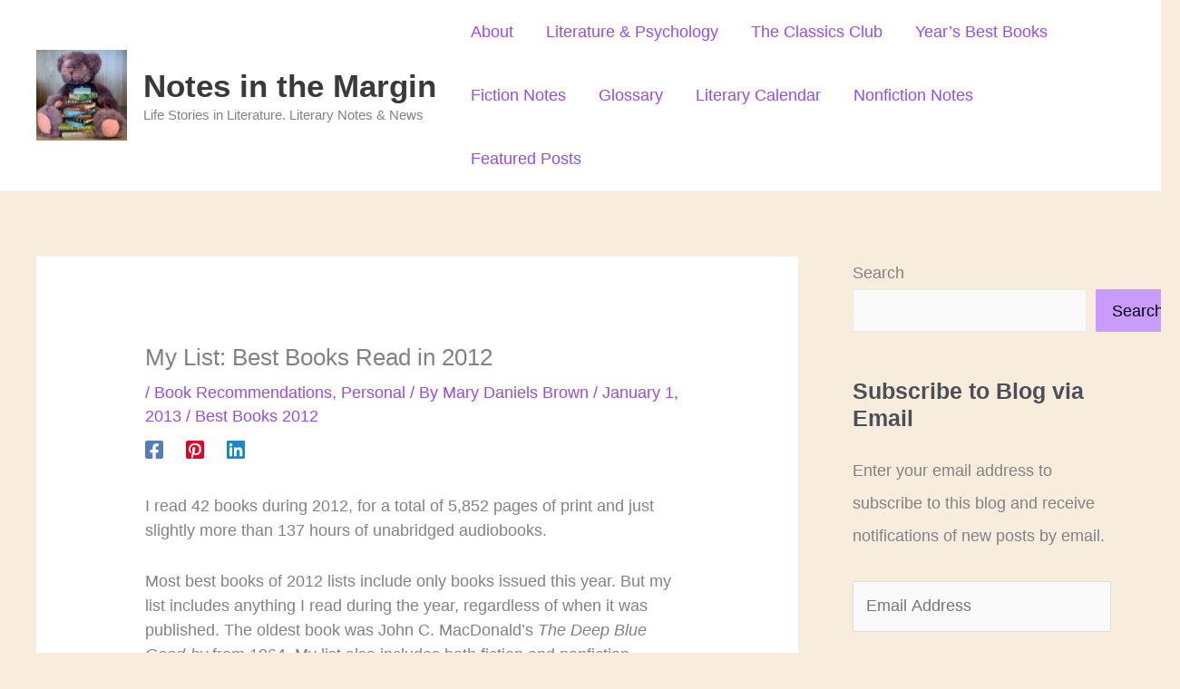

--- FILE ---
content_type: text/html; charset=UTF-8
request_url: https://www.notesinthemargin.org/2013/01/01/my-list-best-books-read-in-2012/
body_size: 25633
content:
<!DOCTYPE html>
<html dir="ltr" lang="en-US" prefix="og: https://ogp.me/ns#">
<head>
<meta charset="UTF-8">
<meta name="viewport" content="width=device-width, initial-scale=1">
	<link rel="profile" href="https://gmpg.org/xfn/11"> 
	<title>My List: Best Books Read in 2012 - Notes in the Margin</title>

		<!-- All in One SEO 4.9.1.1 - aioseo.com -->
	<meta name="description" content="I read 42 books during 2012, for a total of 5,852 pages of print and just slightly more than 137 hours of unabridged audiobooks. Most best books of 2012 lists include only books issued this year. But my list includes anything I read during the year, regardless of when it was published. The oldest book" />
	<meta name="robots" content="max-image-preview:large" />
	<meta name="author" content="Mary Daniels Brown"/>
	<link rel="canonical" href="https://www.notesinthemargin.org/2013/01/01/my-list-best-books-read-in-2012/" />
	<meta name="generator" content="All in One SEO (AIOSEO) 4.9.1.1" />
		<meta property="og:locale" content="en_US" />
		<meta property="og:site_name" content="Notes in the Margin - Life Stories in Literature. Literary Notes &amp; News" />
		<meta property="og:type" content="article" />
		<meta property="og:title" content="My List: Best Books Read in 2012 - Notes in the Margin" />
		<meta property="og:description" content="I read 42 books during 2012, for a total of 5,852 pages of print and just slightly more than 137 hours of unabridged audiobooks. Most best books of 2012 lists include only books issued this year. But my list includes anything I read during the year, regardless of when it was published. The oldest book" />
		<meta property="og:url" content="https://www.notesinthemargin.org/2013/01/01/my-list-best-books-read-in-2012/" />
		<meta property="og:image" content="https://i0.wp.com/www.notesinthemargin.org/wp-content/uploads/2021/08/purple-teddy-books-logo.jpg?fit=429427&#038;ssl=1" />
		<meta property="og:image:secure_url" content="https://i0.wp.com/www.notesinthemargin.org/wp-content/uploads/2021/08/purple-teddy-books-logo.jpg?fit=429427&#038;ssl=1" />
		<meta property="article:published_time" content="2013-01-01T21:50:29+00:00" />
		<meta property="article:modified_time" content="2022-04-18T22:12:30+00:00" />
		<meta name="twitter:card" content="summary" />
		<meta name="twitter:title" content="My List: Best Books Read in 2012 - Notes in the Margin" />
		<meta name="twitter:description" content="I read 42 books during 2012, for a total of 5,852 pages of print and just slightly more than 137 hours of unabridged audiobooks. Most best books of 2012 lists include only books issued this year. But my list includes anything I read during the year, regardless of when it was published. The oldest book" />
		<meta name="twitter:image" content="https://i0.wp.com/www.notesinthemargin.org/wp-content/uploads/2021/08/purple-teddy-books-logo.jpg?fit=429427&amp;ssl=1" />
		<script type="application/ld+json" class="aioseo-schema">
			{"@context":"https:\/\/schema.org","@graph":[{"@type":"BlogPosting","@id":"https:\/\/www.notesinthemargin.org\/2013\/01\/01\/my-list-best-books-read-in-2012\/#blogposting","name":"My List: Best Books Read in 2012 - Notes in the Margin","headline":"My List: Best Books Read in 2012","author":{"@id":"https:\/\/www.notesinthemargin.org\/author\/admin\/#author"},"publisher":{"@id":"https:\/\/www.notesinthemargin.org\/#person"},"image":{"@type":"ImageObject","@id":"https:\/\/www.notesinthemargin.org\/2013\/01\/01\/my-list-best-books-read-in-2012\/#articleImage","url":"https:\/\/secure.gravatar.com\/avatar\/052c484c38b46bf2354815564ad9deb0ad59e9081a0fd42beed190b309cccd21?s=96&d=mm&r=g","width":96,"height":96,"caption":"Mary Daniels Brown"},"datePublished":"2013-01-01T15:50:29-08:00","dateModified":"2022-04-18T15:12:30-07:00","inLanguage":"en-US","mainEntityOfPage":{"@id":"https:\/\/www.notesinthemargin.org\/2013\/01\/01\/my-list-best-books-read-in-2012\/#webpage"},"isPartOf":{"@id":"https:\/\/www.notesinthemargin.org\/2013\/01\/01\/my-list-best-books-read-in-2012\/#webpage"},"articleSection":"Book Recommendations, Personal, Best Books 2012"},{"@type":"BreadcrumbList","@id":"https:\/\/www.notesinthemargin.org\/2013\/01\/01\/my-list-best-books-read-in-2012\/#breadcrumblist","itemListElement":[{"@type":"ListItem","@id":"https:\/\/www.notesinthemargin.org#listItem","position":1,"name":"Home","item":"https:\/\/www.notesinthemargin.org","nextItem":{"@type":"ListItem","@id":"https:\/\/www.notesinthemargin.org\/category\/book-recommendations\/#listItem","name":"Book Recommendations"}},{"@type":"ListItem","@id":"https:\/\/www.notesinthemargin.org\/category\/book-recommendations\/#listItem","position":2,"name":"Book Recommendations","item":"https:\/\/www.notesinthemargin.org\/category\/book-recommendations\/","nextItem":{"@type":"ListItem","@id":"https:\/\/www.notesinthemargin.org\/2013\/01\/01\/my-list-best-books-read-in-2012\/#listItem","name":"My List: Best Books Read in 2012"},"previousItem":{"@type":"ListItem","@id":"https:\/\/www.notesinthemargin.org#listItem","name":"Home"}},{"@type":"ListItem","@id":"https:\/\/www.notesinthemargin.org\/2013\/01\/01\/my-list-best-books-read-in-2012\/#listItem","position":3,"name":"My List: Best Books Read in 2012","previousItem":{"@type":"ListItem","@id":"https:\/\/www.notesinthemargin.org\/category\/book-recommendations\/#listItem","name":"Book Recommendations"}}]},{"@type":"Person","@id":"https:\/\/www.notesinthemargin.org\/#person","name":"Mary Daniels Brown","image":{"@type":"ImageObject","@id":"https:\/\/www.notesinthemargin.org\/2013\/01\/01\/my-list-best-books-read-in-2012\/#personImage","url":"https:\/\/secure.gravatar.com\/avatar\/052c484c38b46bf2354815564ad9deb0ad59e9081a0fd42beed190b309cccd21?s=96&d=mm&r=g","width":96,"height":96,"caption":"Mary Daniels Brown"}},{"@type":"Person","@id":"https:\/\/www.notesinthemargin.org\/author\/admin\/#author","url":"https:\/\/www.notesinthemargin.org\/author\/admin\/","name":"Mary Daniels Brown","image":{"@type":"ImageObject","@id":"https:\/\/www.notesinthemargin.org\/2013\/01\/01\/my-list-best-books-read-in-2012\/#authorImage","url":"https:\/\/secure.gravatar.com\/avatar\/052c484c38b46bf2354815564ad9deb0ad59e9081a0fd42beed190b309cccd21?s=96&d=mm&r=g","width":96,"height":96,"caption":"Mary Daniels Brown"}},{"@type":"WebPage","@id":"https:\/\/www.notesinthemargin.org\/2013\/01\/01\/my-list-best-books-read-in-2012\/#webpage","url":"https:\/\/www.notesinthemargin.org\/2013\/01\/01\/my-list-best-books-read-in-2012\/","name":"My List: Best Books Read in 2012 - Notes in the Margin","description":"I read 42 books during 2012, for a total of 5,852 pages of print and just slightly more than 137 hours of unabridged audiobooks. Most best books of 2012 lists include only books issued this year. But my list includes anything I read during the year, regardless of when it was published. The oldest book","inLanguage":"en-US","isPartOf":{"@id":"https:\/\/www.notesinthemargin.org\/#website"},"breadcrumb":{"@id":"https:\/\/www.notesinthemargin.org\/2013\/01\/01\/my-list-best-books-read-in-2012\/#breadcrumblist"},"author":{"@id":"https:\/\/www.notesinthemargin.org\/author\/admin\/#author"},"creator":{"@id":"https:\/\/www.notesinthemargin.org\/author\/admin\/#author"},"datePublished":"2013-01-01T15:50:29-08:00","dateModified":"2022-04-18T15:12:30-07:00"},{"@type":"WebSite","@id":"https:\/\/www.notesinthemargin.org\/#website","url":"https:\/\/www.notesinthemargin.org\/","name":"Notes in the Margin","description":"Life Stories in Literature. Literary Notes & News","inLanguage":"en-US","publisher":{"@id":"https:\/\/www.notesinthemargin.org\/#person"}}]}
		</script>
		<!-- All in One SEO -->

<link rel='dns-prefetch' href='//www.notesinthemargin.org' />
<link rel='dns-prefetch' href='//stats.wp.com' />
<link rel='dns-prefetch' href='//secure.gravatar.com' />
<link rel='dns-prefetch' href='//v0.wordpress.com' />
<link rel='dns-prefetch' href='//widgets.wp.com' />
<link rel='dns-prefetch' href='//s0.wp.com' />
<link rel='dns-prefetch' href='//0.gravatar.com' />
<link rel='dns-prefetch' href='//1.gravatar.com' />
<link rel='dns-prefetch' href='//2.gravatar.com' />
<link rel='dns-prefetch' href='//jetpack.wordpress.com' />
<link rel='dns-prefetch' href='//public-api.wordpress.com' />
<link rel="alternate" type="application/rss+xml" title="Notes in the Margin &raquo; Feed" href="https://www.notesinthemargin.org/feed/" />
<link rel="alternate" type="application/rss+xml" title="Notes in the Margin &raquo; Comments Feed" href="https://www.notesinthemargin.org/comments/feed/" />
<link rel="alternate" title="oEmbed (JSON)" type="application/json+oembed" href="https://www.notesinthemargin.org/wp-json/oembed/1.0/embed?url=https%3A%2F%2Fwww.notesinthemargin.org%2F2013%2F01%2F01%2Fmy-list-best-books-read-in-2012%2F" />
<link rel="alternate" title="oEmbed (XML)" type="text/xml+oembed" href="https://www.notesinthemargin.org/wp-json/oembed/1.0/embed?url=https%3A%2F%2Fwww.notesinthemargin.org%2F2013%2F01%2F01%2Fmy-list-best-books-read-in-2012%2F&#038;format=xml" />
		<!-- This site uses the Google Analytics by MonsterInsights plugin v9.10.0 - Using Analytics tracking - https://www.monsterinsights.com/ -->
							<script src="//www.googletagmanager.com/gtag/js?id=G-TF0CQ7031F"  data-cfasync="false" data-wpfc-render="false" async></script>
			<script data-cfasync="false" data-wpfc-render="false">
				var mi_version = '9.10.0';
				var mi_track_user = true;
				var mi_no_track_reason = '';
								var MonsterInsightsDefaultLocations = {"page_location":"https:\/\/www.notesinthemargin.org\/2013\/01\/01\/my-list-best-books-read-in-2012\/"};
								if ( typeof MonsterInsightsPrivacyGuardFilter === 'function' ) {
					var MonsterInsightsLocations = (typeof MonsterInsightsExcludeQuery === 'object') ? MonsterInsightsPrivacyGuardFilter( MonsterInsightsExcludeQuery ) : MonsterInsightsPrivacyGuardFilter( MonsterInsightsDefaultLocations );
				} else {
					var MonsterInsightsLocations = (typeof MonsterInsightsExcludeQuery === 'object') ? MonsterInsightsExcludeQuery : MonsterInsightsDefaultLocations;
				}

								var disableStrs = [
										'ga-disable-G-TF0CQ7031F',
									];

				/* Function to detect opted out users */
				function __gtagTrackerIsOptedOut() {
					for (var index = 0; index < disableStrs.length; index++) {
						if (document.cookie.indexOf(disableStrs[index] + '=true') > -1) {
							return true;
						}
					}

					return false;
				}

				/* Disable tracking if the opt-out cookie exists. */
				if (__gtagTrackerIsOptedOut()) {
					for (var index = 0; index < disableStrs.length; index++) {
						window[disableStrs[index]] = true;
					}
				}

				/* Opt-out function */
				function __gtagTrackerOptout() {
					for (var index = 0; index < disableStrs.length; index++) {
						document.cookie = disableStrs[index] + '=true; expires=Thu, 31 Dec 2099 23:59:59 UTC; path=/';
						window[disableStrs[index]] = true;
					}
				}

				if ('undefined' === typeof gaOptout) {
					function gaOptout() {
						__gtagTrackerOptout();
					}
				}
								window.dataLayer = window.dataLayer || [];

				window.MonsterInsightsDualTracker = {
					helpers: {},
					trackers: {},
				};
				if (mi_track_user) {
					function __gtagDataLayer() {
						dataLayer.push(arguments);
					}

					function __gtagTracker(type, name, parameters) {
						if (!parameters) {
							parameters = {};
						}

						if (parameters.send_to) {
							__gtagDataLayer.apply(null, arguments);
							return;
						}

						if (type === 'event') {
														parameters.send_to = monsterinsights_frontend.v4_id;
							var hookName = name;
							if (typeof parameters['event_category'] !== 'undefined') {
								hookName = parameters['event_category'] + ':' + name;
							}

							if (typeof MonsterInsightsDualTracker.trackers[hookName] !== 'undefined') {
								MonsterInsightsDualTracker.trackers[hookName](parameters);
							} else {
								__gtagDataLayer('event', name, parameters);
							}
							
						} else {
							__gtagDataLayer.apply(null, arguments);
						}
					}

					__gtagTracker('js', new Date());
					__gtagTracker('set', {
						'developer_id.dZGIzZG': true,
											});
					if ( MonsterInsightsLocations.page_location ) {
						__gtagTracker('set', MonsterInsightsLocations);
					}
										__gtagTracker('config', 'G-TF0CQ7031F', {"forceSSL":"true"} );
										window.gtag = __gtagTracker;										(function () {
						/* https://developers.google.com/analytics/devguides/collection/analyticsjs/ */
						/* ga and __gaTracker compatibility shim. */
						var noopfn = function () {
							return null;
						};
						var newtracker = function () {
							return new Tracker();
						};
						var Tracker = function () {
							return null;
						};
						var p = Tracker.prototype;
						p.get = noopfn;
						p.set = noopfn;
						p.send = function () {
							var args = Array.prototype.slice.call(arguments);
							args.unshift('send');
							__gaTracker.apply(null, args);
						};
						var __gaTracker = function () {
							var len = arguments.length;
							if (len === 0) {
								return;
							}
							var f = arguments[len - 1];
							if (typeof f !== 'object' || f === null || typeof f.hitCallback !== 'function') {
								if ('send' === arguments[0]) {
									var hitConverted, hitObject = false, action;
									if ('event' === arguments[1]) {
										if ('undefined' !== typeof arguments[3]) {
											hitObject = {
												'eventAction': arguments[3],
												'eventCategory': arguments[2],
												'eventLabel': arguments[4],
												'value': arguments[5] ? arguments[5] : 1,
											}
										}
									}
									if ('pageview' === arguments[1]) {
										if ('undefined' !== typeof arguments[2]) {
											hitObject = {
												'eventAction': 'page_view',
												'page_path': arguments[2],
											}
										}
									}
									if (typeof arguments[2] === 'object') {
										hitObject = arguments[2];
									}
									if (typeof arguments[5] === 'object') {
										Object.assign(hitObject, arguments[5]);
									}
									if ('undefined' !== typeof arguments[1].hitType) {
										hitObject = arguments[1];
										if ('pageview' === hitObject.hitType) {
											hitObject.eventAction = 'page_view';
										}
									}
									if (hitObject) {
										action = 'timing' === arguments[1].hitType ? 'timing_complete' : hitObject.eventAction;
										hitConverted = mapArgs(hitObject);
										__gtagTracker('event', action, hitConverted);
									}
								}
								return;
							}

							function mapArgs(args) {
								var arg, hit = {};
								var gaMap = {
									'eventCategory': 'event_category',
									'eventAction': 'event_action',
									'eventLabel': 'event_label',
									'eventValue': 'event_value',
									'nonInteraction': 'non_interaction',
									'timingCategory': 'event_category',
									'timingVar': 'name',
									'timingValue': 'value',
									'timingLabel': 'event_label',
									'page': 'page_path',
									'location': 'page_location',
									'title': 'page_title',
									'referrer' : 'page_referrer',
								};
								for (arg in args) {
																		if (!(!args.hasOwnProperty(arg) || !gaMap.hasOwnProperty(arg))) {
										hit[gaMap[arg]] = args[arg];
									} else {
										hit[arg] = args[arg];
									}
								}
								return hit;
							}

							try {
								f.hitCallback();
							} catch (ex) {
							}
						};
						__gaTracker.create = newtracker;
						__gaTracker.getByName = newtracker;
						__gaTracker.getAll = function () {
							return [];
						};
						__gaTracker.remove = noopfn;
						__gaTracker.loaded = true;
						window['__gaTracker'] = __gaTracker;
					})();
									} else {
										console.log("");
					(function () {
						function __gtagTracker() {
							return null;
						}

						window['__gtagTracker'] = __gtagTracker;
						window['gtag'] = __gtagTracker;
					})();
									}
			</script>
							<!-- / Google Analytics by MonsterInsights -->
		<style id='wp-img-auto-sizes-contain-inline-css'>
img:is([sizes=auto i],[sizes^="auto," i]){contain-intrinsic-size:3000px 1500px}
/*# sourceURL=wp-img-auto-sizes-contain-inline-css */
</style>
<link rel='stylesheet' id='jetpack_related-posts-css' href='https://www.notesinthemargin.org/wp-content/plugins/jetpack/modules/related-posts/related-posts.css?ver=20240116' media='all' />
<link rel='stylesheet' id='astra-theme-css-css' href='https://www.notesinthemargin.org/wp-content/themes/astra/assets/css/minified/main.min.css?ver=4.11.16' media='all' />
<link rel='stylesheet' id='astra-theme-dynamic-css' href='https://www.notesinthemargin.org/wp-content/uploads/astra/astra-theme-dynamic-css-post-2131.css?ver=1765180458' media='all' />
<style id='wp-emoji-styles-inline-css'>

	img.wp-smiley, img.emoji {
		display: inline !important;
		border: none !important;
		box-shadow: none !important;
		height: 1em !important;
		width: 1em !important;
		margin: 0 0.07em !important;
		vertical-align: -0.1em !important;
		background: none !important;
		padding: 0 !important;
	}
/*# sourceURL=wp-emoji-styles-inline-css */
</style>
<style id='wp-block-library-inline-css'>
:root{--wp-block-synced-color:#7a00df;--wp-block-synced-color--rgb:122,0,223;--wp-bound-block-color:var(--wp-block-synced-color);--wp-editor-canvas-background:#ddd;--wp-admin-theme-color:#007cba;--wp-admin-theme-color--rgb:0,124,186;--wp-admin-theme-color-darker-10:#006ba1;--wp-admin-theme-color-darker-10--rgb:0,107,160.5;--wp-admin-theme-color-darker-20:#005a87;--wp-admin-theme-color-darker-20--rgb:0,90,135;--wp-admin-border-width-focus:2px}@media (min-resolution:192dpi){:root{--wp-admin-border-width-focus:1.5px}}.wp-element-button{cursor:pointer}:root .has-very-light-gray-background-color{background-color:#eee}:root .has-very-dark-gray-background-color{background-color:#313131}:root .has-very-light-gray-color{color:#eee}:root .has-very-dark-gray-color{color:#313131}:root .has-vivid-green-cyan-to-vivid-cyan-blue-gradient-background{background:linear-gradient(135deg,#00d084,#0693e3)}:root .has-purple-crush-gradient-background{background:linear-gradient(135deg,#34e2e4,#4721fb 50%,#ab1dfe)}:root .has-hazy-dawn-gradient-background{background:linear-gradient(135deg,#faaca8,#dad0ec)}:root .has-subdued-olive-gradient-background{background:linear-gradient(135deg,#fafae1,#67a671)}:root .has-atomic-cream-gradient-background{background:linear-gradient(135deg,#fdd79a,#004a59)}:root .has-nightshade-gradient-background{background:linear-gradient(135deg,#330968,#31cdcf)}:root .has-midnight-gradient-background{background:linear-gradient(135deg,#020381,#2874fc)}:root{--wp--preset--font-size--normal:16px;--wp--preset--font-size--huge:42px}.has-regular-font-size{font-size:1em}.has-larger-font-size{font-size:2.625em}.has-normal-font-size{font-size:var(--wp--preset--font-size--normal)}.has-huge-font-size{font-size:var(--wp--preset--font-size--huge)}.has-text-align-center{text-align:center}.has-text-align-left{text-align:left}.has-text-align-right{text-align:right}.has-fit-text{white-space:nowrap!important}#end-resizable-editor-section{display:none}.aligncenter{clear:both}.items-justified-left{justify-content:flex-start}.items-justified-center{justify-content:center}.items-justified-right{justify-content:flex-end}.items-justified-space-between{justify-content:space-between}.screen-reader-text{border:0;clip-path:inset(50%);height:1px;margin:-1px;overflow:hidden;padding:0;position:absolute;width:1px;word-wrap:normal!important}.screen-reader-text:focus{background-color:#ddd;clip-path:none;color:#444;display:block;font-size:1em;height:auto;left:5px;line-height:normal;padding:15px 23px 14px;text-decoration:none;top:5px;width:auto;z-index:100000}html :where(.has-border-color){border-style:solid}html :where([style*=border-top-color]){border-top-style:solid}html :where([style*=border-right-color]){border-right-style:solid}html :where([style*=border-bottom-color]){border-bottom-style:solid}html :where([style*=border-left-color]){border-left-style:solid}html :where([style*=border-width]){border-style:solid}html :where([style*=border-top-width]){border-top-style:solid}html :where([style*=border-right-width]){border-right-style:solid}html :where([style*=border-bottom-width]){border-bottom-style:solid}html :where([style*=border-left-width]){border-left-style:solid}html :where(img[class*=wp-image-]){height:auto;max-width:100%}:where(figure){margin:0 0 1em}html :where(.is-position-sticky){--wp-admin--admin-bar--position-offset:var(--wp-admin--admin-bar--height,0px)}@media screen and (max-width:600px){html :where(.is-position-sticky){--wp-admin--admin-bar--position-offset:0px}}

/*# sourceURL=wp-block-library-inline-css */
</style><link rel='stylesheet' id='wp-block-heading-css' href='https://www.notesinthemargin.org/wp-includes/blocks/heading/style.min.css?ver=6.9' media='all' />
<style id='wp-block-search-inline-css'>
.wp-block-search__button{margin-left:10px;word-break:normal}.wp-block-search__button.has-icon{line-height:0}.wp-block-search__button svg{height:1.25em;min-height:24px;min-width:24px;width:1.25em;fill:currentColor;vertical-align:text-bottom}:where(.wp-block-search__button){border:1px solid #ccc;padding:6px 10px}.wp-block-search__inside-wrapper{display:flex;flex:auto;flex-wrap:nowrap;max-width:100%}.wp-block-search__label{width:100%}.wp-block-search.wp-block-search__button-only .wp-block-search__button{box-sizing:border-box;display:flex;flex-shrink:0;justify-content:center;margin-left:0;max-width:100%}.wp-block-search.wp-block-search__button-only .wp-block-search__inside-wrapper{min-width:0!important;transition-property:width}.wp-block-search.wp-block-search__button-only .wp-block-search__input{flex-basis:100%;transition-duration:.3s}.wp-block-search.wp-block-search__button-only.wp-block-search__searchfield-hidden,.wp-block-search.wp-block-search__button-only.wp-block-search__searchfield-hidden .wp-block-search__inside-wrapper{overflow:hidden}.wp-block-search.wp-block-search__button-only.wp-block-search__searchfield-hidden .wp-block-search__input{border-left-width:0!important;border-right-width:0!important;flex-basis:0;flex-grow:0;margin:0;min-width:0!important;padding-left:0!important;padding-right:0!important;width:0!important}:where(.wp-block-search__input){appearance:none;border:1px solid #949494;flex-grow:1;font-family:inherit;font-size:inherit;font-style:inherit;font-weight:inherit;letter-spacing:inherit;line-height:inherit;margin-left:0;margin-right:0;min-width:3rem;padding:8px;text-decoration:unset!important;text-transform:inherit}:where(.wp-block-search__button-inside .wp-block-search__inside-wrapper){background-color:#fff;border:1px solid #949494;box-sizing:border-box;padding:4px}:where(.wp-block-search__button-inside .wp-block-search__inside-wrapper) .wp-block-search__input{border:none;border-radius:0;padding:0 4px}:where(.wp-block-search__button-inside .wp-block-search__inside-wrapper) .wp-block-search__input:focus{outline:none}:where(.wp-block-search__button-inside .wp-block-search__inside-wrapper) :where(.wp-block-search__button){padding:4px 8px}.wp-block-search.aligncenter .wp-block-search__inside-wrapper{margin:auto}.wp-block[data-align=right] .wp-block-search.wp-block-search__button-only .wp-block-search__inside-wrapper{float:right}
/*# sourceURL=https://www.notesinthemargin.org/wp-includes/blocks/search/style.min.css */
</style>
<link rel='stylesheet' id='wp-block-group-css' href='https://www.notesinthemargin.org/wp-includes/blocks/group/style.min.css?ver=6.9' media='all' />
<link rel='stylesheet' id='wp-block-paragraph-css' href='https://www.notesinthemargin.org/wp-includes/blocks/paragraph/style.min.css?ver=6.9' media='all' />
<style id='global-styles-inline-css'>
:root{--wp--preset--aspect-ratio--square: 1;--wp--preset--aspect-ratio--4-3: 4/3;--wp--preset--aspect-ratio--3-4: 3/4;--wp--preset--aspect-ratio--3-2: 3/2;--wp--preset--aspect-ratio--2-3: 2/3;--wp--preset--aspect-ratio--16-9: 16/9;--wp--preset--aspect-ratio--9-16: 9/16;--wp--preset--color--black: #000000;--wp--preset--color--cyan-bluish-gray: #abb8c3;--wp--preset--color--white: #ffffff;--wp--preset--color--pale-pink: #f78da7;--wp--preset--color--vivid-red: #cf2e2e;--wp--preset--color--luminous-vivid-orange: #ff6900;--wp--preset--color--luminous-vivid-amber: #fcb900;--wp--preset--color--light-green-cyan: #7bdcb5;--wp--preset--color--vivid-green-cyan: #00d084;--wp--preset--color--pale-cyan-blue: #8ed1fc;--wp--preset--color--vivid-cyan-blue: #0693e3;--wp--preset--color--vivid-purple: #9b51e0;--wp--preset--color--ast-global-color-0: var(--ast-global-color-0);--wp--preset--color--ast-global-color-1: var(--ast-global-color-1);--wp--preset--color--ast-global-color-2: var(--ast-global-color-2);--wp--preset--color--ast-global-color-3: var(--ast-global-color-3);--wp--preset--color--ast-global-color-4: var(--ast-global-color-4);--wp--preset--color--ast-global-color-5: var(--ast-global-color-5);--wp--preset--color--ast-global-color-6: var(--ast-global-color-6);--wp--preset--color--ast-global-color-7: var(--ast-global-color-7);--wp--preset--color--ast-global-color-8: var(--ast-global-color-8);--wp--preset--gradient--vivid-cyan-blue-to-vivid-purple: linear-gradient(135deg,rgb(6,147,227) 0%,rgb(155,81,224) 100%);--wp--preset--gradient--light-green-cyan-to-vivid-green-cyan: linear-gradient(135deg,rgb(122,220,180) 0%,rgb(0,208,130) 100%);--wp--preset--gradient--luminous-vivid-amber-to-luminous-vivid-orange: linear-gradient(135deg,rgb(252,185,0) 0%,rgb(255,105,0) 100%);--wp--preset--gradient--luminous-vivid-orange-to-vivid-red: linear-gradient(135deg,rgb(255,105,0) 0%,rgb(207,46,46) 100%);--wp--preset--gradient--very-light-gray-to-cyan-bluish-gray: linear-gradient(135deg,rgb(238,238,238) 0%,rgb(169,184,195) 100%);--wp--preset--gradient--cool-to-warm-spectrum: linear-gradient(135deg,rgb(74,234,220) 0%,rgb(151,120,209) 20%,rgb(207,42,186) 40%,rgb(238,44,130) 60%,rgb(251,105,98) 80%,rgb(254,248,76) 100%);--wp--preset--gradient--blush-light-purple: linear-gradient(135deg,rgb(255,206,236) 0%,rgb(152,150,240) 100%);--wp--preset--gradient--blush-bordeaux: linear-gradient(135deg,rgb(254,205,165) 0%,rgb(254,45,45) 50%,rgb(107,0,62) 100%);--wp--preset--gradient--luminous-dusk: linear-gradient(135deg,rgb(255,203,112) 0%,rgb(199,81,192) 50%,rgb(65,88,208) 100%);--wp--preset--gradient--pale-ocean: linear-gradient(135deg,rgb(255,245,203) 0%,rgb(182,227,212) 50%,rgb(51,167,181) 100%);--wp--preset--gradient--electric-grass: linear-gradient(135deg,rgb(202,248,128) 0%,rgb(113,206,126) 100%);--wp--preset--gradient--midnight: linear-gradient(135deg,rgb(2,3,129) 0%,rgb(40,116,252) 100%);--wp--preset--font-size--small: 13px;--wp--preset--font-size--medium: 20px;--wp--preset--font-size--large: 36px;--wp--preset--font-size--x-large: 42px;--wp--preset--spacing--20: 0.44rem;--wp--preset--spacing--30: 0.67rem;--wp--preset--spacing--40: 1rem;--wp--preset--spacing--50: 1.5rem;--wp--preset--spacing--60: 2.25rem;--wp--preset--spacing--70: 3.38rem;--wp--preset--spacing--80: 5.06rem;--wp--preset--shadow--natural: 6px 6px 9px rgba(0, 0, 0, 0.2);--wp--preset--shadow--deep: 12px 12px 50px rgba(0, 0, 0, 0.4);--wp--preset--shadow--sharp: 6px 6px 0px rgba(0, 0, 0, 0.2);--wp--preset--shadow--outlined: 6px 6px 0px -3px rgb(255, 255, 255), 6px 6px rgb(0, 0, 0);--wp--preset--shadow--crisp: 6px 6px 0px rgb(0, 0, 0);}:root { --wp--style--global--content-size: var(--wp--custom--ast-content-width-size);--wp--style--global--wide-size: var(--wp--custom--ast-wide-width-size); }:where(body) { margin: 0; }.wp-site-blocks > .alignleft { float: left; margin-right: 2em; }.wp-site-blocks > .alignright { float: right; margin-left: 2em; }.wp-site-blocks > .aligncenter { justify-content: center; margin-left: auto; margin-right: auto; }:where(.wp-site-blocks) > * { margin-block-start: 24px; margin-block-end: 0; }:where(.wp-site-blocks) > :first-child { margin-block-start: 0; }:where(.wp-site-blocks) > :last-child { margin-block-end: 0; }:root { --wp--style--block-gap: 24px; }:root :where(.is-layout-flow) > :first-child{margin-block-start: 0;}:root :where(.is-layout-flow) > :last-child{margin-block-end: 0;}:root :where(.is-layout-flow) > *{margin-block-start: 24px;margin-block-end: 0;}:root :where(.is-layout-constrained) > :first-child{margin-block-start: 0;}:root :where(.is-layout-constrained) > :last-child{margin-block-end: 0;}:root :where(.is-layout-constrained) > *{margin-block-start: 24px;margin-block-end: 0;}:root :where(.is-layout-flex){gap: 24px;}:root :where(.is-layout-grid){gap: 24px;}.is-layout-flow > .alignleft{float: left;margin-inline-start: 0;margin-inline-end: 2em;}.is-layout-flow > .alignright{float: right;margin-inline-start: 2em;margin-inline-end: 0;}.is-layout-flow > .aligncenter{margin-left: auto !important;margin-right: auto !important;}.is-layout-constrained > .alignleft{float: left;margin-inline-start: 0;margin-inline-end: 2em;}.is-layout-constrained > .alignright{float: right;margin-inline-start: 2em;margin-inline-end: 0;}.is-layout-constrained > .aligncenter{margin-left: auto !important;margin-right: auto !important;}.is-layout-constrained > :where(:not(.alignleft):not(.alignright):not(.alignfull)){max-width: var(--wp--style--global--content-size);margin-left: auto !important;margin-right: auto !important;}.is-layout-constrained > .alignwide{max-width: var(--wp--style--global--wide-size);}body .is-layout-flex{display: flex;}.is-layout-flex{flex-wrap: wrap;align-items: center;}.is-layout-flex > :is(*, div){margin: 0;}body .is-layout-grid{display: grid;}.is-layout-grid > :is(*, div){margin: 0;}body{padding-top: 0px;padding-right: 0px;padding-bottom: 0px;padding-left: 0px;}a:where(:not(.wp-element-button)){text-decoration: none;}:root :where(.wp-element-button, .wp-block-button__link){background-color: #32373c;border-width: 0;color: #fff;font-family: inherit;font-size: inherit;font-style: inherit;font-weight: inherit;letter-spacing: inherit;line-height: inherit;padding-top: calc(0.667em + 2px);padding-right: calc(1.333em + 2px);padding-bottom: calc(0.667em + 2px);padding-left: calc(1.333em + 2px);text-decoration: none;text-transform: inherit;}.has-black-color{color: var(--wp--preset--color--black) !important;}.has-cyan-bluish-gray-color{color: var(--wp--preset--color--cyan-bluish-gray) !important;}.has-white-color{color: var(--wp--preset--color--white) !important;}.has-pale-pink-color{color: var(--wp--preset--color--pale-pink) !important;}.has-vivid-red-color{color: var(--wp--preset--color--vivid-red) !important;}.has-luminous-vivid-orange-color{color: var(--wp--preset--color--luminous-vivid-orange) !important;}.has-luminous-vivid-amber-color{color: var(--wp--preset--color--luminous-vivid-amber) !important;}.has-light-green-cyan-color{color: var(--wp--preset--color--light-green-cyan) !important;}.has-vivid-green-cyan-color{color: var(--wp--preset--color--vivid-green-cyan) !important;}.has-pale-cyan-blue-color{color: var(--wp--preset--color--pale-cyan-blue) !important;}.has-vivid-cyan-blue-color{color: var(--wp--preset--color--vivid-cyan-blue) !important;}.has-vivid-purple-color{color: var(--wp--preset--color--vivid-purple) !important;}.has-ast-global-color-0-color{color: var(--wp--preset--color--ast-global-color-0) !important;}.has-ast-global-color-1-color{color: var(--wp--preset--color--ast-global-color-1) !important;}.has-ast-global-color-2-color{color: var(--wp--preset--color--ast-global-color-2) !important;}.has-ast-global-color-3-color{color: var(--wp--preset--color--ast-global-color-3) !important;}.has-ast-global-color-4-color{color: var(--wp--preset--color--ast-global-color-4) !important;}.has-ast-global-color-5-color{color: var(--wp--preset--color--ast-global-color-5) !important;}.has-ast-global-color-6-color{color: var(--wp--preset--color--ast-global-color-6) !important;}.has-ast-global-color-7-color{color: var(--wp--preset--color--ast-global-color-7) !important;}.has-ast-global-color-8-color{color: var(--wp--preset--color--ast-global-color-8) !important;}.has-black-background-color{background-color: var(--wp--preset--color--black) !important;}.has-cyan-bluish-gray-background-color{background-color: var(--wp--preset--color--cyan-bluish-gray) !important;}.has-white-background-color{background-color: var(--wp--preset--color--white) !important;}.has-pale-pink-background-color{background-color: var(--wp--preset--color--pale-pink) !important;}.has-vivid-red-background-color{background-color: var(--wp--preset--color--vivid-red) !important;}.has-luminous-vivid-orange-background-color{background-color: var(--wp--preset--color--luminous-vivid-orange) !important;}.has-luminous-vivid-amber-background-color{background-color: var(--wp--preset--color--luminous-vivid-amber) !important;}.has-light-green-cyan-background-color{background-color: var(--wp--preset--color--light-green-cyan) !important;}.has-vivid-green-cyan-background-color{background-color: var(--wp--preset--color--vivid-green-cyan) !important;}.has-pale-cyan-blue-background-color{background-color: var(--wp--preset--color--pale-cyan-blue) !important;}.has-vivid-cyan-blue-background-color{background-color: var(--wp--preset--color--vivid-cyan-blue) !important;}.has-vivid-purple-background-color{background-color: var(--wp--preset--color--vivid-purple) !important;}.has-ast-global-color-0-background-color{background-color: var(--wp--preset--color--ast-global-color-0) !important;}.has-ast-global-color-1-background-color{background-color: var(--wp--preset--color--ast-global-color-1) !important;}.has-ast-global-color-2-background-color{background-color: var(--wp--preset--color--ast-global-color-2) !important;}.has-ast-global-color-3-background-color{background-color: var(--wp--preset--color--ast-global-color-3) !important;}.has-ast-global-color-4-background-color{background-color: var(--wp--preset--color--ast-global-color-4) !important;}.has-ast-global-color-5-background-color{background-color: var(--wp--preset--color--ast-global-color-5) !important;}.has-ast-global-color-6-background-color{background-color: var(--wp--preset--color--ast-global-color-6) !important;}.has-ast-global-color-7-background-color{background-color: var(--wp--preset--color--ast-global-color-7) !important;}.has-ast-global-color-8-background-color{background-color: var(--wp--preset--color--ast-global-color-8) !important;}.has-black-border-color{border-color: var(--wp--preset--color--black) !important;}.has-cyan-bluish-gray-border-color{border-color: var(--wp--preset--color--cyan-bluish-gray) !important;}.has-white-border-color{border-color: var(--wp--preset--color--white) !important;}.has-pale-pink-border-color{border-color: var(--wp--preset--color--pale-pink) !important;}.has-vivid-red-border-color{border-color: var(--wp--preset--color--vivid-red) !important;}.has-luminous-vivid-orange-border-color{border-color: var(--wp--preset--color--luminous-vivid-orange) !important;}.has-luminous-vivid-amber-border-color{border-color: var(--wp--preset--color--luminous-vivid-amber) !important;}.has-light-green-cyan-border-color{border-color: var(--wp--preset--color--light-green-cyan) !important;}.has-vivid-green-cyan-border-color{border-color: var(--wp--preset--color--vivid-green-cyan) !important;}.has-pale-cyan-blue-border-color{border-color: var(--wp--preset--color--pale-cyan-blue) !important;}.has-vivid-cyan-blue-border-color{border-color: var(--wp--preset--color--vivid-cyan-blue) !important;}.has-vivid-purple-border-color{border-color: var(--wp--preset--color--vivid-purple) !important;}.has-ast-global-color-0-border-color{border-color: var(--wp--preset--color--ast-global-color-0) !important;}.has-ast-global-color-1-border-color{border-color: var(--wp--preset--color--ast-global-color-1) !important;}.has-ast-global-color-2-border-color{border-color: var(--wp--preset--color--ast-global-color-2) !important;}.has-ast-global-color-3-border-color{border-color: var(--wp--preset--color--ast-global-color-3) !important;}.has-ast-global-color-4-border-color{border-color: var(--wp--preset--color--ast-global-color-4) !important;}.has-ast-global-color-5-border-color{border-color: var(--wp--preset--color--ast-global-color-5) !important;}.has-ast-global-color-6-border-color{border-color: var(--wp--preset--color--ast-global-color-6) !important;}.has-ast-global-color-7-border-color{border-color: var(--wp--preset--color--ast-global-color-7) !important;}.has-ast-global-color-8-border-color{border-color: var(--wp--preset--color--ast-global-color-8) !important;}.has-vivid-cyan-blue-to-vivid-purple-gradient-background{background: var(--wp--preset--gradient--vivid-cyan-blue-to-vivid-purple) !important;}.has-light-green-cyan-to-vivid-green-cyan-gradient-background{background: var(--wp--preset--gradient--light-green-cyan-to-vivid-green-cyan) !important;}.has-luminous-vivid-amber-to-luminous-vivid-orange-gradient-background{background: var(--wp--preset--gradient--luminous-vivid-amber-to-luminous-vivid-orange) !important;}.has-luminous-vivid-orange-to-vivid-red-gradient-background{background: var(--wp--preset--gradient--luminous-vivid-orange-to-vivid-red) !important;}.has-very-light-gray-to-cyan-bluish-gray-gradient-background{background: var(--wp--preset--gradient--very-light-gray-to-cyan-bluish-gray) !important;}.has-cool-to-warm-spectrum-gradient-background{background: var(--wp--preset--gradient--cool-to-warm-spectrum) !important;}.has-blush-light-purple-gradient-background{background: var(--wp--preset--gradient--blush-light-purple) !important;}.has-blush-bordeaux-gradient-background{background: var(--wp--preset--gradient--blush-bordeaux) !important;}.has-luminous-dusk-gradient-background{background: var(--wp--preset--gradient--luminous-dusk) !important;}.has-pale-ocean-gradient-background{background: var(--wp--preset--gradient--pale-ocean) !important;}.has-electric-grass-gradient-background{background: var(--wp--preset--gradient--electric-grass) !important;}.has-midnight-gradient-background{background: var(--wp--preset--gradient--midnight) !important;}.has-small-font-size{font-size: var(--wp--preset--font-size--small) !important;}.has-medium-font-size{font-size: var(--wp--preset--font-size--medium) !important;}.has-large-font-size{font-size: var(--wp--preset--font-size--large) !important;}.has-x-large-font-size{font-size: var(--wp--preset--font-size--x-large) !important;}
/*# sourceURL=global-styles-inline-css */
</style>

<link rel='stylesheet' id='perfect-pullquotes-styles-css' href='https://www.notesinthemargin.org/wp-content/plugins/perfect-pullquotes/perfect-pullquotes.css?ver=1.7.5' media='all' />
<link rel='stylesheet' id='jetpack-instant-search-css' href='https://www.notesinthemargin.org/wp-content/plugins/jetpack/jetpack_vendor/automattic/jetpack-search/build/instant-search/jp-search.chunk-main-payload.css?minify=false&#038;ver=a9cf87fff4e38de9bc98' media='all' />
<link rel='stylesheet' id='ez-toc-css' href='https://www.notesinthemargin.org/wp-content/plugins/easy-table-of-contents/assets/css/screen.min.css?ver=2.0.78' media='all' />
<style id='ez-toc-inline-css'>
div#ez-toc-container .ez-toc-title {font-size: 120%;}div#ez-toc-container .ez-toc-title {font-weight: 500;}div#ez-toc-container ul li , div#ez-toc-container ul li a {font-size: 95%;}div#ez-toc-container ul li , div#ez-toc-container ul li a {font-weight: 500;}div#ez-toc-container nav ul ul li {font-size: 90%;}div#ez-toc-container {background: #f2f2f2;border: 1px solid #8224e3;}div#ez-toc-container p.ez-toc-title , #ez-toc-container .ez_toc_custom_title_icon , #ez-toc-container .ez_toc_custom_toc_icon {color: #8224e3;}div#ez-toc-container ul.ez-toc-list a {color: #000000;}div#ez-toc-container ul.ez-toc-list a:hover {color: #2a6496;}div#ez-toc-container ul.ez-toc-list a:visited {color: #428bca;}.ez-toc-counter nav ul li a::before {color: ;}.ez-toc-counter nav ul li a::before {color: #8224e3;}.ez-toc-box-title {font-weight: bold; margin-bottom: 10px; text-align: center; text-transform: uppercase; letter-spacing: 1px; color: #666; padding-bottom: 5px;position:absolute;top:-4%;left:5%;background-color: inherit;transition: top 0.3s ease;}.ez-toc-box-title.toc-closed {top:-25%;}
.ez-toc-container-direction {direction: ltr;}.ez-toc-counter ul {direction: ltr;counter-reset: item ;}.ez-toc-counter nav ul li a::before {content: counter(item, disc) '  ';margin-right: .2em; counter-increment: item;flex-grow: 0;flex-shrink: 0;float: left; }.ez-toc-widget-direction {direction: ltr;}.ez-toc-widget-container ul {direction: ltr;counter-reset: item ;}.ez-toc-widget-container nav ul li a::before {content: counter(item, disc) '  ';margin-right: .2em; counter-increment: item;flex-grow: 0;flex-shrink: 0;float: left; }
/*# sourceURL=ez-toc-inline-css */
</style>
<link rel='stylesheet' id='subscribe-modal-css-css' href='https://www.notesinthemargin.org/wp-content/plugins/jetpack/modules/subscriptions/subscribe-modal/subscribe-modal.css?ver=15.3.1' media='all' />
<link rel='stylesheet' id='jetpack_likes-css' href='https://www.notesinthemargin.org/wp-content/plugins/jetpack/modules/likes/style.css?ver=15.3.1' media='all' />
<link rel='stylesheet' id='astra-addon-css-css' href='https://www.notesinthemargin.org/wp-content/uploads/astra-addon/astra-addon-690cfa43383698-11629628.css?ver=4.11.11' media='all' />
<link rel='stylesheet' id='astra-addon-dynamic-css' href='https://www.notesinthemargin.org/wp-content/uploads/astra-addon/astra-addon-dynamic-css-post-2131.css?ver=1765180458' media='all' />
<link rel='stylesheet' id='jetpack-subscriptions-css' href='https://www.notesinthemargin.org/wp-content/plugins/jetpack/_inc/build/subscriptions/subscriptions.min.css?ver=15.3.1' media='all' />
<link rel='stylesheet' id='sharedaddy-css' href='https://www.notesinthemargin.org/wp-content/plugins/jetpack/modules/sharedaddy/sharing.css?ver=15.3.1' media='all' />
<link rel='stylesheet' id='social-logos-css' href='https://www.notesinthemargin.org/wp-content/plugins/jetpack/_inc/social-logos/social-logos.min.css?ver=15.3.1' media='all' />
<script id="jetpack_related-posts-js-extra">
var related_posts_js_options = {"post_heading":"h4"};
//# sourceURL=jetpack_related-posts-js-extra
</script>
<script src="https://www.notesinthemargin.org/wp-content/plugins/jetpack/_inc/build/related-posts/related-posts.min.js?ver=20240116" id="jetpack_related-posts-js"></script>
<script src="https://www.notesinthemargin.org/wp-content/themes/astra/assets/js/minified/flexibility.min.js?ver=4.11.16" id="astra-flexibility-js"></script>
<script id="astra-flexibility-js-after">
flexibility(document.documentElement);
//# sourceURL=astra-flexibility-js-after
</script>
<script src="https://www.notesinthemargin.org/wp-content/plugins/google-analytics-for-wordpress/assets/js/frontend-gtag.min.js?ver=9.10.0" id="monsterinsights-frontend-script-js" async data-wp-strategy="async"></script>
<script data-cfasync="false" data-wpfc-render="false" id='monsterinsights-frontend-script-js-extra'>var monsterinsights_frontend = {"js_events_tracking":"true","download_extensions":"doc,pdf,ppt,zip,xls,docx,pptx,xlsx","inbound_paths":"[]","home_url":"https:\/\/www.notesinthemargin.org","hash_tracking":"false","v4_id":"G-TF0CQ7031F"};</script>
<script src="https://www.notesinthemargin.org/wp-includes/js/jquery/jquery.min.js?ver=3.7.1" id="jquery-core-js"></script>
<script src="https://www.notesinthemargin.org/wp-includes/js/jquery/jquery-migrate.min.js?ver=3.4.1" id="jquery-migrate-js"></script>
<link rel="EditURI" type="application/rsd+xml" title="RSD" href="https://www.notesinthemargin.org/xmlrpc.php?rsd" />
<meta name="generator" content="WordPress 6.9" />
<link rel='shortlink' href='https://wp.me/p1FONK-yn' />
	<style>img#wpstats{display:none}</style>
		<style id="uagb-style-frontend-2131">.uag-blocks-common-selector{z-index:var(--z-index-desktop) !important}@media (max-width: 976px){.uag-blocks-common-selector{z-index:var(--z-index-tablet) !important}}@media (max-width: 767px){.uag-blocks-common-selector{z-index:var(--z-index-mobile) !important}}
</style><link rel="icon" href="https://www.notesinthemargin.org/wp-content/uploads/2019/11/cropped-purple-teddy-books-icon-32x32.jpg" sizes="32x32" />
<link rel="icon" href="https://www.notesinthemargin.org/wp-content/uploads/2019/11/cropped-purple-teddy-books-icon-192x192.jpg" sizes="192x192" />
<link rel="apple-touch-icon" href="https://www.notesinthemargin.org/wp-content/uploads/2019/11/cropped-purple-teddy-books-icon-180x180.jpg" />
<meta name="msapplication-TileImage" content="https://www.notesinthemargin.org/wp-content/uploads/2019/11/cropped-purple-teddy-books-icon-270x270.jpg" />
<link rel='stylesheet' id='goodreads-widget-css' href='https://www.notesinthemargin.org/wp-content/plugins/jetpack/modules/widgets/goodreads/css/goodreads.css?ver=15.3.1' media='all' />
<link rel='stylesheet' id='jetpack-block-subscriptions-css' href='https://www.notesinthemargin.org/wp-content/plugins/jetpack/_inc/blocks/subscriptions/view.css?minify=false&#038;ver=15.3.1' media='all' />
<link rel='stylesheet' id='astra-addon-megamenu-dynamic-css' href='https://www.notesinthemargin.org/wp-content/plugins/astra-addon/addons/nav-menu/assets/css/minified/magamenu-frontend.min.css?ver=4.11.11' media='all' />
<style id='astra-addon-megamenu-dynamic-inline-css'>
.ast-desktop .menu-item-3363 .astra-mm-icon-label.icon-item-3363,  .ast-header-break-point .menu-item-3363 .astra-mm-icon-label.icon-item-3363{display:inline-block;vertical-align:middle;line-height:0;margin:5px;}.ast-desktop .menu-item-3363 .astra-mm-icon-label.icon-item-3363 svg,  .ast-header-break-point .menu-item-3363 .astra-mm-icon-label.icon-item-3363 svg{color:var(--ast-global-color-0);fill:var(--ast-global-color-0);width:20px;height:20px;}.ast-desktop .menu-item-3482 .astra-mm-icon-label.icon-item-3482,  .ast-header-break-point .menu-item-3482 .astra-mm-icon-label.icon-item-3482{display:inline-block;vertical-align:middle;line-height:0;margin:5px;}.ast-desktop .menu-item-3482 .astra-mm-icon-label.icon-item-3482 svg,  .ast-header-break-point .menu-item-3482 .astra-mm-icon-label.icon-item-3482 svg{color:var(--ast-global-color-0);fill:var(--ast-global-color-0);width:20px;height:20px;}.ast-desktop .menu-item-3483 .astra-mm-icon-label.icon-item-3483,  .ast-header-break-point .menu-item-3483 .astra-mm-icon-label.icon-item-3483{display:inline-block;vertical-align:middle;line-height:0;margin:5px;}.ast-desktop .menu-item-3483 .astra-mm-icon-label.icon-item-3483 svg,  .ast-header-break-point .menu-item-3483 .astra-mm-icon-label.icon-item-3483 svg{color:var(--ast-global-color-0);fill:var(--ast-global-color-0);width:20px;height:20px;}.ast-desktop .menu-item-5171 .astra-mm-icon-label.icon-item-5171,  .ast-header-break-point .menu-item-5171 .astra-mm-icon-label.icon-item-5171{display:inline-block;vertical-align:middle;line-height:0;margin:5px;}.ast-desktop .menu-item-5171 .astra-mm-icon-label.icon-item-5171 svg,  .ast-header-break-point .menu-item-5171 .astra-mm-icon-label.icon-item-5171 svg{color:var(--ast-global-color-0);fill:var(--ast-global-color-0);width:20px;height:20px;}.ast-desktop .menu-item-5403 .astra-mm-icon-label.icon-item-5403,  .ast-header-break-point .menu-item-5403 .astra-mm-icon-label.icon-item-5403{display:inline-block;vertical-align:middle;line-height:0;margin:5px;}.ast-desktop .menu-item-5403 .astra-mm-icon-label.icon-item-5403 svg,  .ast-header-break-point .menu-item-5403 .astra-mm-icon-label.icon-item-5403 svg{color:var(--ast-global-color-0);fill:var(--ast-global-color-0);width:20px;height:20px;}.ast-desktop .menu-item-5756 .astra-mm-icon-label.icon-item-5756,  .ast-header-break-point .menu-item-5756 .astra-mm-icon-label.icon-item-5756{display:inline-block;vertical-align:middle;line-height:0;margin:5px;}.ast-desktop .menu-item-5756 .astra-mm-icon-label.icon-item-5756 svg,  .ast-header-break-point .menu-item-5756 .astra-mm-icon-label.icon-item-5756 svg{color:var(--ast-global-color-0);fill:var(--ast-global-color-0);width:20px;height:20px;}.ast-desktop .menu-item-5857 .astra-mm-icon-label.icon-item-5857,  .ast-header-break-point .menu-item-5857 .astra-mm-icon-label.icon-item-5857{display:inline-block;vertical-align:middle;line-height:0;margin:5px;}.ast-desktop .menu-item-5857 .astra-mm-icon-label.icon-item-5857 svg,  .ast-header-break-point .menu-item-5857 .astra-mm-icon-label.icon-item-5857 svg{color:var(--ast-global-color-0);fill:var(--ast-global-color-0);width:20px;height:20px;}.ast-desktop .menu-item-7406 .astra-mm-icon-label.icon-item-7406,  .ast-header-break-point .menu-item-7406 .astra-mm-icon-label.icon-item-7406{display:inline-block;vertical-align:middle;line-height:0;margin:5px;}.ast-desktop .menu-item-7406 .astra-mm-icon-label.icon-item-7406 svg,  .ast-header-break-point .menu-item-7406 .astra-mm-icon-label.icon-item-7406 svg{color:var(--ast-global-color-0);fill:var(--ast-global-color-0);width:20px;height:20px;}.ast-desktop .menu-item-9037 .astra-mm-icon-label.icon-item-9037,  .ast-header-break-point .menu-item-9037 .astra-mm-icon-label.icon-item-9037{display:inline-block;vertical-align:middle;line-height:0;margin:5px;}.ast-desktop .menu-item-9037 .astra-mm-icon-label.icon-item-9037 svg,  .ast-header-break-point .menu-item-9037 .astra-mm-icon-label.icon-item-9037 svg{color:var(--ast-global-color-0);fill:var(--ast-global-color-0);width:20px;height:20px;}
/*# sourceURL=astra-addon-megamenu-dynamic-inline-css */
</style>
</head>

<body itemtype='https://schema.org/Blog' itemscope='itemscope' class="wp-singular post-template-default single single-post postid-2131 single-format-standard wp-custom-logo wp-embed-responsive wp-theme-astra jps-theme-astra ast-desktop ast-separate-container ast-right-sidebar astra-4.11.16 ast-blog-single-style-1 ast-single-post ast-inherit-site-logo-transparent ast-hfb-header ast-full-width-layout ast-sticky-header-shrink ast-inherit-site-logo-sticky ast-normal-title-enabled astra-addon-4.11.11">

<a
	class="skip-link screen-reader-text"
	href="#content">
		Skip to content</a>

<div
class="hfeed site" id="page">
			<header
		class="site-header header-main-layout-1 ast-primary-menu-enabled ast-logo-title-inline ast-hide-custom-menu-mobile ast-builder-menu-toggle-icon ast-mobile-header-inline" id="masthead" itemtype="https://schema.org/WPHeader" itemscope="itemscope" itemid="#masthead"		>
			<div id="ast-desktop-header" data-toggle-type="dropdown">
		<div class="ast-main-header-wrap main-header-bar-wrap ">
		<div class="ast-primary-header-bar ast-primary-header main-header-bar site-header-focus-item" data-section="section-primary-header-builder">
						<div class="site-primary-header-wrap ast-builder-grid-row-container site-header-focus-item ast-container" data-section="section-primary-header-builder">
				<div class="ast-builder-grid-row ast-builder-grid-row-has-sides ast-builder-grid-row-no-center">
											<div class="site-header-primary-section-left site-header-section ast-flex site-header-section-left">
									<div class="ast-builder-layout-element ast-flex site-header-focus-item" data-section="title_tagline">
							<div
				class="site-branding ast-site-identity" itemtype="https://schema.org/Organization" itemscope="itemscope"				>
					<span class="site-logo-img"><a href="https://www.notesinthemargin.org/" class="custom-logo-link" rel="home"><img width="100" height="100" src="https://www.notesinthemargin.org/wp-content/uploads/2021/08/purple-teddy-books-logo-100x100.jpg" class="custom-logo" alt="Notes in the Margin" decoding="async" srcset="https://www.notesinthemargin.org/wp-content/uploads/2021/08/purple-teddy-books-logo-100x100.jpg 100w, https://www.notesinthemargin.org/wp-content/uploads/2021/08/purple-teddy-books-logo-300x300.jpg 300w, https://www.notesinthemargin.org/wp-content/uploads/2021/08/purple-teddy-books-logo-150x150.jpg 150w, https://www.notesinthemargin.org/wp-content/uploads/2021/08/purple-teddy-books-logo.jpg 429w" sizes="(max-width: 100px) 100vw, 100px" /></a></span><div class="ast-site-title-wrap">
						<span class="site-title" itemprop="name">
				<a href="https://www.notesinthemargin.org/" rel="home" itemprop="url" >
					Notes in the Margin
				</a>
			</span>
						<p class="site-description" itemprop="description">
				Life Stories in Literature. Literary Notes &amp; News
			</p>
				</div>				</div>
			<!-- .site-branding -->
					</div>
								</div>
																								<div class="site-header-primary-section-right site-header-section ast-flex ast-grid-right-section">
										<div class="ast-builder-menu-1 ast-builder-menu ast-flex ast-builder-menu-1-focus-item ast-builder-layout-element site-header-focus-item" data-section="section-hb-menu-1">
			<div class="ast-main-header-bar-alignment"><div class="main-header-bar-navigation"><nav class="site-navigation ast-flex-grow-1 navigation-accessibility site-header-focus-item" id="primary-site-navigation-desktop" aria-label="Primary Site Navigation" itemtype="https://schema.org/SiteNavigationElement" itemscope="itemscope"><div class="main-navigation ast-inline-flex"><ul id="ast-hf-menu-1" class="main-header-menu ast-menu-shadow ast-nav-menu ast-flex  submenu-with-border stack-on-mobile ast-mega-menu-enabled"><li id="menu-item-3363" class="menu-item menu-item-type-post_type menu-item-object-page menu-item-3363"><a href="https://www.notesinthemargin.org/about/" class="menu-link"><span class="ast-icon icon-arrow"><svg class="ast-arrow-svg" xmlns="http://www.w3.org/2000/svg" xmlns:xlink="http://www.w3.org/1999/xlink" version="1.1" x="0px" y="0px" width="26px" height="16.043px" viewBox="57 35.171 26 16.043" enable-background="new 57 35.171 26 16.043" xml:space="preserve">
                <path d="M57.5,38.193l12.5,12.5l12.5-12.5l-2.5-2.5l-10,10l-10-10L57.5,38.193z" />
                </svg></span><span class="menu-text">About</span></a></li><li id="menu-item-3482" class="menu-item menu-item-type-taxonomy menu-item-object-category menu-item-3482"><a href="https://www.notesinthemargin.org/category/literature-psychology/" class="menu-link"><span class="ast-icon icon-arrow"><svg class="ast-arrow-svg" xmlns="http://www.w3.org/2000/svg" xmlns:xlink="http://www.w3.org/1999/xlink" version="1.1" x="0px" y="0px" width="26px" height="16.043px" viewBox="57 35.171 26 16.043" enable-background="new 57 35.171 26 16.043" xml:space="preserve">
                <path d="M57.5,38.193l12.5,12.5l12.5-12.5l-2.5-2.5l-10,10l-10-10L57.5,38.193z" />
                </svg></span><span class="menu-text">Literature &#038; Psychology</span></a></li><li id="menu-item-3483" class="menu-item menu-item-type-taxonomy menu-item-object-category menu-item-3483"><a href="https://www.notesinthemargin.org/category/the-classics-club/" class="menu-link"><span class="ast-icon icon-arrow"><svg class="ast-arrow-svg" xmlns="http://www.w3.org/2000/svg" xmlns:xlink="http://www.w3.org/1999/xlink" version="1.1" x="0px" y="0px" width="26px" height="16.043px" viewBox="57 35.171 26 16.043" enable-background="new 57 35.171 26 16.043" xml:space="preserve">
                <path d="M57.5,38.193l12.5,12.5l12.5-12.5l-2.5-2.5l-10,10l-10-10L57.5,38.193z" />
                </svg></span><span class="menu-text">The Classics Club</span></a></li><li id="menu-item-5171" class="menu-item menu-item-type-post_type menu-item-object-page menu-item-5171"><a href="https://www.notesinthemargin.org/years-best-books/" class="menu-link"><span class="ast-icon icon-arrow"><svg class="ast-arrow-svg" xmlns="http://www.w3.org/2000/svg" xmlns:xlink="http://www.w3.org/1999/xlink" version="1.1" x="0px" y="0px" width="26px" height="16.043px" viewBox="57 35.171 26 16.043" enable-background="new 57 35.171 26 16.043" xml:space="preserve">
                <path d="M57.5,38.193l12.5,12.5l12.5-12.5l-2.5-2.5l-10,10l-10-10L57.5,38.193z" />
                </svg></span><span class="menu-text">Year&#8217;s Best Books</span></a></li><li id="menu-item-5403" class="menu-item menu-item-type-post_type menu-item-object-page menu-item-5403"><a href="https://www.notesinthemargin.org/fiction-notes/" class="menu-link"><span class="ast-icon icon-arrow"><svg class="ast-arrow-svg" xmlns="http://www.w3.org/2000/svg" xmlns:xlink="http://www.w3.org/1999/xlink" version="1.1" x="0px" y="0px" width="26px" height="16.043px" viewBox="57 35.171 26 16.043" enable-background="new 57 35.171 26 16.043" xml:space="preserve">
                <path d="M57.5,38.193l12.5,12.5l12.5-12.5l-2.5-2.5l-10,10l-10-10L57.5,38.193z" />
                </svg></span><span class="menu-text">Fiction Notes</span></a></li><li id="menu-item-5756" class="menu-item menu-item-type-post_type menu-item-object-page menu-item-5756"><a href="https://www.notesinthemargin.org/glossary-2/" class="menu-link"><span class="ast-icon icon-arrow"><svg class="ast-arrow-svg" xmlns="http://www.w3.org/2000/svg" xmlns:xlink="http://www.w3.org/1999/xlink" version="1.1" x="0px" y="0px" width="26px" height="16.043px" viewBox="57 35.171 26 16.043" enable-background="new 57 35.171 26 16.043" xml:space="preserve">
                <path d="M57.5,38.193l12.5,12.5l12.5-12.5l-2.5-2.5l-10,10l-10-10L57.5,38.193z" />
                </svg></span><span class="menu-text">Glossary</span></a></li><li id="menu-item-5857" class="menu-item menu-item-type-post_type menu-item-object-page menu-item-5857"><a href="https://www.notesinthemargin.org/literary-calendar/" class="menu-link"><span class="ast-icon icon-arrow"><svg class="ast-arrow-svg" xmlns="http://www.w3.org/2000/svg" xmlns:xlink="http://www.w3.org/1999/xlink" version="1.1" x="0px" y="0px" width="26px" height="16.043px" viewBox="57 35.171 26 16.043" enable-background="new 57 35.171 26 16.043" xml:space="preserve">
                <path d="M57.5,38.193l12.5,12.5l12.5-12.5l-2.5-2.5l-10,10l-10-10L57.5,38.193z" />
                </svg></span><span class="menu-text">Literary Calendar</span></a></li><li id="menu-item-7406" class="menu-item menu-item-type-post_type menu-item-object-page menu-item-7406"><a href="https://www.notesinthemargin.org/nonfiction-notes-2/" class="menu-link"><span class="ast-icon icon-arrow"><svg class="ast-arrow-svg" xmlns="http://www.w3.org/2000/svg" xmlns:xlink="http://www.w3.org/1999/xlink" version="1.1" x="0px" y="0px" width="26px" height="16.043px" viewBox="57 35.171 26 16.043" enable-background="new 57 35.171 26 16.043" xml:space="preserve">
                <path d="M57.5,38.193l12.5,12.5l12.5-12.5l-2.5-2.5l-10,10l-10-10L57.5,38.193z" />
                </svg></span><span class="menu-text">Nonfiction Notes</span></a></li><li id="menu-item-9037" class="menu-item menu-item-type-post_type menu-item-object-page menu-item-9037"><a href="https://www.notesinthemargin.org/featured-posts/" class="menu-link"><span class="ast-icon icon-arrow"><svg class="ast-arrow-svg" xmlns="http://www.w3.org/2000/svg" xmlns:xlink="http://www.w3.org/1999/xlink" version="1.1" x="0px" y="0px" width="26px" height="16.043px" viewBox="57 35.171 26 16.043" enable-background="new 57 35.171 26 16.043" xml:space="preserve">
                <path d="M57.5,38.193l12.5,12.5l12.5-12.5l-2.5-2.5l-10,10l-10-10L57.5,38.193z" />
                </svg></span><span class="menu-text">Featured Posts</span></a></li></ul></div></nav></div></div>		</div>
									</div>
												</div>
					</div>
								</div>
			</div>
	</div> <!-- Main Header Bar Wrap -->
<div id="ast-mobile-header" class="ast-mobile-header-wrap " data-type="dropdown">
		<div class="ast-main-header-wrap main-header-bar-wrap" >
		<div class="ast-primary-header-bar ast-primary-header main-header-bar site-primary-header-wrap site-header-focus-item ast-builder-grid-row-layout-default ast-builder-grid-row-tablet-layout-default ast-builder-grid-row-mobile-layout-default" data-section="section-primary-header-builder">
									<div class="ast-builder-grid-row ast-builder-grid-row-has-sides ast-builder-grid-row-no-center">
													<div class="site-header-primary-section-left site-header-section ast-flex site-header-section-left">
										<div class="ast-builder-layout-element ast-flex site-header-focus-item" data-section="title_tagline">
							<div
				class="site-branding ast-site-identity" itemtype="https://schema.org/Organization" itemscope="itemscope"				>
					<span class="site-logo-img"><a href="https://www.notesinthemargin.org/" class="custom-logo-link" rel="home"><img width="100" height="100" src="https://www.notesinthemargin.org/wp-content/uploads/2021/08/purple-teddy-books-logo-100x100.jpg" class="custom-logo" alt="Notes in the Margin" decoding="async" srcset="https://www.notesinthemargin.org/wp-content/uploads/2021/08/purple-teddy-books-logo-100x100.jpg 100w, https://www.notesinthemargin.org/wp-content/uploads/2021/08/purple-teddy-books-logo-300x300.jpg 300w, https://www.notesinthemargin.org/wp-content/uploads/2021/08/purple-teddy-books-logo-150x150.jpg 150w, https://www.notesinthemargin.org/wp-content/uploads/2021/08/purple-teddy-books-logo.jpg 429w" sizes="(max-width: 100px) 100vw, 100px" /></a></span><div class="ast-site-title-wrap">
						<span class="site-title" itemprop="name">
				<a href="https://www.notesinthemargin.org/" rel="home" itemprop="url" >
					Notes in the Margin
				</a>
			</span>
						<p class="site-description" itemprop="description">
				Life Stories in Literature. Literary Notes &amp; News
			</p>
				</div>				</div>
			<!-- .site-branding -->
					</div>
									</div>
																									<div class="site-header-primary-section-right site-header-section ast-flex ast-grid-right-section">
										<div class="ast-builder-layout-element ast-flex site-header-focus-item" data-section="section-header-mobile-trigger">
						<div class="ast-button-wrap">
				<button type="button" class="menu-toggle main-header-menu-toggle ast-mobile-menu-trigger-minimal"   aria-expanded="false" aria-label="Main menu toggle">
					<span class="screen-reader-text">Main Menu</span>
					<span class="mobile-menu-toggle-icon">
						<span aria-hidden="true" class="ahfb-svg-iconset ast-inline-flex svg-baseline"><svg class='ast-mobile-svg ast-menu-svg' fill='currentColor' version='1.1' xmlns='http://www.w3.org/2000/svg' width='24' height='24' viewBox='0 0 24 24'><path d='M3 13h18c0.552 0 1-0.448 1-1s-0.448-1-1-1h-18c-0.552 0-1 0.448-1 1s0.448 1 1 1zM3 7h18c0.552 0 1-0.448 1-1s-0.448-1-1-1h-18c-0.552 0-1 0.448-1 1s0.448 1 1 1zM3 19h18c0.552 0 1-0.448 1-1s-0.448-1-1-1h-18c-0.552 0-1 0.448-1 1s0.448 1 1 1z'></path></svg></span><span aria-hidden="true" class="ahfb-svg-iconset ast-inline-flex svg-baseline"><svg class='ast-mobile-svg ast-close-svg' fill='currentColor' version='1.1' xmlns='http://www.w3.org/2000/svg' width='24' height='24' viewBox='0 0 24 24'><path d='M5.293 6.707l5.293 5.293-5.293 5.293c-0.391 0.391-0.391 1.024 0 1.414s1.024 0.391 1.414 0l5.293-5.293 5.293 5.293c0.391 0.391 1.024 0.391 1.414 0s0.391-1.024 0-1.414l-5.293-5.293 5.293-5.293c0.391-0.391 0.391-1.024 0-1.414s-1.024-0.391-1.414 0l-5.293 5.293-5.293-5.293c-0.391-0.391-1.024-0.391-1.414 0s-0.391 1.024 0 1.414z'></path></svg></span>					</span>
									</button>
			</div>
					</div>
									</div>
											</div>
						</div>
	</div>
				<div class="ast-mobile-header-content content-align-flex-start ">
						<div class="ast-builder-menu-mobile ast-builder-menu ast-builder-menu-mobile-focus-item ast-builder-layout-element site-header-focus-item" data-section="section-header-mobile-menu">
			<div class="ast-main-header-bar-alignment"><div class="main-header-bar-navigation"><nav class="site-navigation ast-flex-grow-1 navigation-accessibility" id="ast-mobile-site-navigation" aria-label="Site Navigation" itemtype="https://schema.org/SiteNavigationElement" itemscope="itemscope"><div id="ast-hf-mobile-menu" class="main-navigation"><ul class="main-header-menu ast-nav-menu ast-flex  submenu-with-border astra-menu-animation-fade  stack-on-mobile ast-mega-menu-enabled"><li class="page_item page-item-2 menu-item"><a href="https://www.notesinthemargin.org/about/" class="menu-link">About</a></li><li class="page_item page-item-9010 menu-item"><a href="https://www.notesinthemargin.org/featured-posts/" class="menu-link">Featured Posts</a></li><li class="page_item page-item-5400 menu-item"><a href="https://www.notesinthemargin.org/fiction-notes/" class="menu-link">Fiction Notes</a></li><li class="page_item page-item-5748 menu-item-has-children menu-item menu-item-has-children"><a href="https://www.notesinthemargin.org/glossary-2/" class="menu-link">Glossary<span role="presentation" class="dropdown-menu-toggle ast-header-navigation-arrow" tabindex="0" aria-haspopup="true"><span class="ast-icon icon-arrow"><svg class="ast-arrow-svg" xmlns="http://www.w3.org/2000/svg" xmlns:xlink="http://www.w3.org/1999/xlink" version="1.1" x="0px" y="0px" width="26px" height="16.043px" viewBox="57 35.171 26 16.043" enable-background="new 57 35.171 26 16.043" xml:space="preserve">
                <path d="M57.5,38.193l12.5,12.5l12.5-12.5l-2.5-2.5l-10,10l-10-10L57.5,38.193z" />
                </svg></span></span></a><button class="ast-menu-toggle" aria-expanded="false" aria-haspopup="true" aria-label="Toggle menu"><span class="screen-reader-text">Menu Toggle</span><span class="ast-icon icon-arrow"><svg class="ast-arrow-svg" xmlns="http://www.w3.org/2000/svg" xmlns:xlink="http://www.w3.org/1999/xlink" version="1.1" x="0px" y="0px" width="26px" height="16.043px" viewBox="57 35.171 26 16.043" enable-background="new 57 35.171 26 16.043" xml:space="preserve">
                <path d="M57.5,38.193l12.5,12.5l12.5-12.5l-2.5-2.5l-10,10l-10-10L57.5,38.193z" />
                </svg></span></button><ul class='children sub-menu'><li class="page_item page-item-5757 menu-item"><a href="https://www.notesinthemargin.org/glossary-2/a-e/" class="menu-link">A-E</a></li><li class="page_item page-item-5768 menu-item"><a href="https://www.notesinthemargin.org/glossary-2/f-j/" class="menu-link">F-J</a></li><li class="page_item page-item-5773 menu-item"><a href="https://www.notesinthemargin.org/glossary-2/k-o/" class="menu-link">K-O</a></li><li class="page_item page-item-5777 menu-item"><a href="https://www.notesinthemargin.org/glossary-2/p-t/" class="menu-link">P-T</a></li><li class="page_item page-item-5781 menu-item"><a href="https://www.notesinthemargin.org/glossary-2/u-z/" class="menu-link">U-Z</a></li></ul></li><li class="page_item page-item-5856 menu-item"><a href="https://www.notesinthemargin.org/literary-calendar/" class="menu-link">Literary Calendar</a></li><li class="page_item page-item-7287 menu-item-has-children menu-item menu-item-has-children"><a href="https://www.notesinthemargin.org/nonfiction-notes-2/" class="menu-link">Nonfiction Notes<span role="presentation" class="dropdown-menu-toggle ast-header-navigation-arrow" tabindex="0" aria-haspopup="true"><span class="ast-icon icon-arrow"><svg class="ast-arrow-svg" xmlns="http://www.w3.org/2000/svg" xmlns:xlink="http://www.w3.org/1999/xlink" version="1.1" x="0px" y="0px" width="26px" height="16.043px" viewBox="57 35.171 26 16.043" enable-background="new 57 35.171 26 16.043" xml:space="preserve">
                <path d="M57.5,38.193l12.5,12.5l12.5-12.5l-2.5-2.5l-10,10l-10-10L57.5,38.193z" />
                </svg></span></span></a><button class="ast-menu-toggle" aria-expanded="false" aria-haspopup="true" aria-label="Toggle menu"><span class="screen-reader-text">Menu Toggle</span><span class="ast-icon icon-arrow"><svg class="ast-arrow-svg" xmlns="http://www.w3.org/2000/svg" xmlns:xlink="http://www.w3.org/1999/xlink" version="1.1" x="0px" y="0px" width="26px" height="16.043px" viewBox="57 35.171 26 16.043" enable-background="new 57 35.171 26 16.043" xml:space="preserve">
                <path d="M57.5,38.193l12.5,12.5l12.5-12.5l-2.5-2.5l-10,10l-10-10L57.5,38.193z" />
                </svg></span></button><ul class='children sub-menu'><li class="page_item page-item-7407 menu-item"><a href="https://www.notesinthemargin.org/nonfiction-notes-2/nonfiction-by-topic/" class="menu-link">Nonfiction by Topic</a></li></ul></li><li class="page_item page-item-5141 menu-item"><a href="https://www.notesinthemargin.org/years-best-books/" class="menu-link">Year&#8217;s Best Books</a></li></ul></div></nav></div></div>		</div>
					</div>
			</div>
		</header><!-- #masthead -->
			<div id="content" class="site-content">
		<div class="ast-container">
		

	<div id="primary" class="content-area primary">

		
					<main id="main" class="site-main">
				

<article
class="post-2131 post type-post status-publish format-standard hentry category-book-recommendations category-personal tag-best-books-2012 ast-article-single" id="post-2131" itemtype="https://schema.org/CreativeWork" itemscope="itemscope">

	
	
<div class="ast-post-format- ast-no-thumb single-layout-1 ast-no-date-box">

	
	
		<header class="entry-header ast-no-thumbnail">

			
			<h1 class="entry-title" itemprop="headline">My List: Best Books Read in 2012</h1><div class="entry-meta"> / <span class="ast-terms-link"><a href="https://www.notesinthemargin.org/category/book-recommendations/" class="">Book Recommendations</a>, <a href="https://www.notesinthemargin.org/category/personal/" class="">Personal</a></span> / By <span class="posted-by vcard author" itemtype="https://schema.org/Person" itemscope="itemscope" itemprop="author">			<a title="View all posts by Mary Daniels Brown"
				href="https://www.notesinthemargin.org/author/admin/" rel="author"
				class="url fn n" itemprop="url"				>
				<span
				class="author-name" itemprop="name"				>
				Mary Daniels Brown			</span>
			</a>
		</span>

		 / <span class="posted-on"><span class="published" itemprop="datePublished"> January 1, 2013 </span></span> / <span class="ast-terms-link"><a href="https://www.notesinthemargin.org/tag/best-books-2012/" class="">Best Books 2012</a></span></div>					<div class="ast-post-social-sharing">
												<div class="ast-social-inner-wrap element-social-inner-wrap social-show-label-false ast-social-color-type-official">
																		<a href="https://www.facebook.com/sharer.php?u=https%3A%2F%2Fwww.notesinthemargin.org%2F2013%2F01%2F01%2Fmy-list-best-books-read-in-2012%2F" aria-label="Facebook" target="_blank" rel="noopener noreferrer" class="ast-inline-flex ast-social-icon-a">
																																			<div style="--color: #557dbc; --background-color:transparent;" class="ast-social-element ast-facebook-social-item">
													<span aria-hidden="true" class="ahfb-svg-iconset ast-inline-flex svg-baseline"><svg width='448' height='448' viewBox='0 0 448 448' xmlns='http://www.w3.org/2000/svg'><path d='M23 45C23 33.9543 31.9543 25 43 25H405C416.046 25 425 33.9543 425 45V411C425 422.046 416.046 431 405 431H43C31.9543 431 23 422.046 23 411V45Z' fill='white'/><path d='M185 431H263V448H185V431Z' fill='white'/><path d='M400 0H48C35.2696 0 23.0606 5.05713 14.0589 14.0589C5.05713 23.0606 0 35.2696 0 48V400C0 412.73 5.05713 424.939 14.0589 433.941C23.0606 442.943 35.2696 448 48 448H185.25V295.69H122.25V224H185.25V169.36C185.25 107.21 222.25 72.88 278.92 72.88C306.06 72.88 334.44 77.72 334.44 77.72V138.72H303.17C272.36 138.72 262.75 157.84 262.75 177.45V224H331.53L320.53 295.69H262.75V448H400C412.73 448 424.939 442.943 433.941 433.941C442.943 424.939 448 412.73 448 400V48C448 35.2696 442.943 23.0606 433.941 14.0589C424.939 5.05713 412.73 0 400 0Z' /></svg></span>												</div>
																							</a>
																					<a href="https://pinterest.com/pin/create/bookmarklet/?media=&#038;url=https%3A%2F%2Fwww.notesinthemargin.org%2F2013%2F01%2F01%2Fmy-list-best-books-read-in-2012%2F&#038;description=My%20List:%20Best%20Books%20Read%20in%202012" aria-label="Pinterest" target="_blank" rel="noopener noreferrer" class="ast-inline-flex ast-social-icon-a">
																																			<div style="--color: #E60023; --background-color:transparent;" class="ast-social-element ast-pinterest-social-item">
													<span aria-hidden="true" class="ahfb-svg-iconset ast-inline-flex svg-baseline"><svg width='448' height='448' viewBox='0 0 448 448' xmlns='http://www.w3.org/2000/svg'><path d='M5 54C5 26.3858 27.3858 4 55 4H392C419.614 4 442 26.3858 442 54V393C442 420.614 419.614 443 392 443H55C27.3858 443 5 420.614 5 393V54Z' fill='white'/><path d='M134 443H157V448H134V443Z' fill='white'/><path d='M448 48V400C448 426.5 426.5 448 400 448H154.4C164.2 431.6 176.8 408 181.8 388.7C184.8 377.2 197.1 330.3 197.1 330.3C205.1 345.6 228.5 358.5 253.4 358.5C327.5 358.5 380.8 290.4 380.8 205.8C380.8 124.7 314.6 64 229.4 64C123.4 64 67.2 135.1 67.2 212.6C67.2 248.6 86.4 293.4 117 307.7C121.7 309.9 124.1 308.9 125.2 304.4C126 301 130.2 284.3 132 276.6C132.6 274.1 132.3 272 130.3 269.6C120.2 257.3 112 234.7 112 213.6C112 159.4 153 107 222.9 107C283.2 107 325.5 148.1 325.5 206.9C325.5 273.3 292 319.3 248.3 319.3C224.2 319.3 206.2 299.4 211.9 274.9C218.8 245.7 232.2 214.2 232.2 193.1C232.2 140.1 156.7 147.4 156.7 218.1C156.7 239.8 164 254.6 164 254.6C132.6 387.4 127.9 389.1 134.4 447.2L136.6 448H48C21.5 448 0 426.5 0 400V48C0 21.5 21.5 0 48 0H400C426.5 0 448 21.5 448 48Z'/></svg></span>												</div>
																							</a>
																					<a href="https://www.linkedin.com/shareArticle?mini=true&#038;url=https%3A%2F%2Fwww.notesinthemargin.org%2F2013%2F01%2F01%2Fmy-list-best-books-read-in-2012%2F&#038;title=My+List%3A+Best+Books+Read+in+2012&#038;source=Notes+in+the+Margin" aria-label="Linkedin" target="_blank" rel="noopener noreferrer" class="ast-inline-flex ast-social-icon-a">
																																			<div style="--color: #1c86c6; --background-color:transparent;" class="ast-social-element ast-linkedin-social-item">
													<span aria-hidden="true" class="ahfb-svg-iconset ast-inline-flex svg-baseline"><svg width='448' height='448' viewBox='0 0 448 448' xmlns='http://www.w3.org/2000/svg'><path d='M391.897 7H57.1027C30.5363 7 9 28.6862 9 55.4375V392.562C9 419.314 30.5363 441 57.1027 441H391.897C418.464 441 440 419.314 440 392.562V55.4375C440 28.6862 418.464 7 391.897 7Z' fill='white'/><path d='M416 0H31.9C14.3 0 0 14.5 0 32.3V415.7C0 433.5 14.3 448 31.9 448H416C433.6 448 448 433.5 448 415.7V32.3C448 14.5 433.6 0 416 0ZM69 384V170.2H135.5V384H69ZM102.2 141C80.9 141 63.7 123.7 63.7 102.5C63.7 81.3 80.9 64 102.2 64C123.4 64 140.7 81.3 140.7 102.5C140.7 123.8 123.5 141 102.2 141ZM384.3 384H317.9V280C317.9 255.2 317.4 223.3 283.4 223.3C248.8 223.3 243.5 250.3 243.5 278.2V384H177.1V170.2H240.8V199.4H241.7C250.6 182.6 272.3 164.9 304.6 164.9C371.8 164.9 384.3 209.2 384.3 266.8V384Z' /></svg></span>												</div>
																							</a>
																</div>
											</div>
				
			
		</header><!-- .entry-header -->

	
	
	<div class="entry-content clear"
	itemprop="text"	>

		
		<p>I read 42 books during 2012, for a total of 5,852 pages of print and just slightly more than 137 hours of unabridged audiobooks.</p>
<p>Most best books of 2012 lists include only books issued this year. But my list includes anything I read during the year, regardless of when it was published. The oldest book was John C. MacDonald’s <i>The Deep Blue Good-by</i> from 1964. My list also includes both fiction and nonfiction.</p>
<p>Listed alphabetically by author:</p>
<p><strong>Top Ten</strong></p>
<blockquote><p>Didion, Joan. <i>Blue Nights</i></p>
<p>Flynn, Gillian. <a href="https://www.notesinthemargin.org/fiction-notes/flynn-gillian/gone-girl.html" target="_blank" rel="noopener"><i>Gone Girl</i></a></p>
<p>French, Tana. <i>The Likeness</i></p>
<p>Gottschall, Jonathan. <i>The Storytelling Animal: How Stories Make Us Human</i></p>
<p>Koppel, Lily. <i>The Red Leather Diary</i></p>
<p>Lippman, Laura. <i>I&#8217;d Know You Anywhere</i></p>
<p>McDermid, Val. <a href="https://www.notesinthemargin.org/fiction-notes/mcdermid-val/the-mermaids-singing.html" target="_blank" rel="noopener"><i>The Mermaids Singing</i></a></p>
<p>Mitchell, David. <i>Cloud Atlas</i></p>
<p>Sankovitch, Nina. <i>Tolstoy and the Purple Chair: My Year of Magical Reading</i></p>
<p>Towles, Amor. <i>Rules of Civility</i></p></blockquote>
<p><strong>Honorable Mention</strong></p>
<blockquote><p>Armstrong, Karen. <i>The Spiral Staircase: My Climb Out of Darkness</i></p>
<p>Genova, Lisa. <a href="https://www.notesinthemargin.org/fiction-notes/genova-lisa/left-neglected.html" target="_blank" rel="noopener"><i>Left Neglected</i></a></p>
<p>Gornick, Vivian. <i>Fierce Attachments: A Memoir</i></p>
<p>Rose, Phyllis. <i>Parallel Lives:  Five Victorian Marriages</i></p>
<p>Levinson, Leila. <i>Gated Grief: The Daughter of a GI Concentration Camp Liberator Discovers a Legacy of Trauma</i></p></blockquote>
<p><strong>New Year Reading Resolution</strong></p>
<p>As this list demonstrates, I don&#8217;t review many of the books I read, even my favorite ones. So my one resolution for this year I to write about more of the books I read so that a year from now I&#8217;ll be able to provide links for most of the entries on my best books list.</p>
<p>And here are a couple of other lists of book-related resolutions:</p>
<ul>
<li>
<div id="ez-toc-container" class="ez-toc-v2_0_78 counter-hierarchy ez-toc-counter ez-toc-custom ez-toc-container-direction">
<div class="ez-toc-title-container">
<p class="ez-toc-title" style="cursor:inherit">Page Contents</p>
<span class="ez-toc-title-toggle"><a href="#" class="ez-toc-pull-right ez-toc-btn ez-toc-btn-xs ez-toc-btn-default ez-toc-toggle" aria-label="Toggle Table of Content"><span class="ez-toc-js-icon-con"><span class=""><span class="eztoc-hide" style="display:none;">Toggle</span><span class="ez-toc-icon-toggle-span"><svg style="fill: #8224e3;color:#8224e3" xmlns="http://www.w3.org/2000/svg" class="list-377408" width="20px" height="20px" viewBox="0 0 24 24" fill="none"><path d="M6 6H4v2h2V6zm14 0H8v2h12V6zM4 11h2v2H4v-2zm16 0H8v2h12v-2zM4 16h2v2H4v-2zm16 0H8v2h12v-2z" fill="currentColor"></path></svg><svg style="fill: #8224e3;color:#8224e3" class="arrow-unsorted-368013" xmlns="http://www.w3.org/2000/svg" width="10px" height="10px" viewBox="0 0 24 24" version="1.2" baseProfile="tiny"><path d="M18.2 9.3l-6.2-6.3-6.2 6.3c-.2.2-.3.4-.3.7s.1.5.3.7c.2.2.4.3.7.3h11c.3 0 .5-.1.7-.3.2-.2.3-.5.3-.7s-.1-.5-.3-.7zM5.8 14.7l6.2 6.3 6.2-6.3c.2-.2.3-.5.3-.7s-.1-.5-.3-.7c-.2-.2-.4-.3-.7-.3h-11c-.3 0-.5.1-.7.3-.2.2-.3.5-.3.7s.1.5.3.7z"/></svg></span></span></span></a></span></div>
<nav><ul class='ez-toc-list ez-toc-list-level-1 ' ><li class='ez-toc-page-1 ez-toc-heading-level-3'><a class="ez-toc-link ez-toc-heading-1" href="#booktopias_caroline_baum_reveals_her_new_years_reading_resolutions_for_2013" >Booktopia’s Caroline Baum reveals her New Year’s Reading Resolutions for 2013</a></li><li class='ez-toc-page-1 ez-toc-heading-level-3'><a class="ez-toc-link ez-toc-heading-2" href="#15_literary_resolutions_for_2013" >15 literary resolutions for 2013</a></li></ul></nav></div>
<h3><span class="ez-toc-section" id="booktopias_caroline_baum_reveals_her_new_years_reading_resolutions_for_2013"></span><a href="http://blog.booktopia.com.au/2013/01/01/booktopias-caroline-baum-reveals-her-new-years-reading-resolutions-for-2013/" target="_blank" rel="noopener">Booktopia’s Caroline Baum reveals her New Year’s Reading Resolutions for 2013</a><span class="ez-toc-section-end"></span></h3>
</li>
<li>
<h3><span class="ez-toc-section" id="15_literary_resolutions_for_2013"></span><a href="http://www.latimes.com/features/books/jacketcopy/la-et-jc-15-literary-resolutions-for-2013-20121226,0,873085.story" target="_blank" rel="noopener">15 literary resolutions for 2013</a><span class="ez-toc-section-end"></span></h3>
</li>
</ul>
<div class="sharedaddy sd-sharing-enabled"><div class="robots-nocontent sd-block sd-social sd-social-icon-text sd-sharing"><h3 class="sd-title">Share this:</h3><div class="sd-content"><ul><li class="share-email"><a rel="nofollow noopener noreferrer"
				data-shared="sharing-email-2131"
				class="share-email sd-button share-icon"
				href="mailto:?subject=%5BShared%20Post%5D%20My%20List%3A%20Best%20Books%20Read%20in%202012&#038;body=https%3A%2F%2Fwww.notesinthemargin.org%2F2013%2F01%2F01%2Fmy-list-best-books-read-in-2012%2F&#038;share=email"
				target="_blank"
				aria-labelledby="sharing-email-2131"
				data-email-share-error-title="Do you have email set up?" data-email-share-error-text="If you&#039;re having problems sharing via email, you might not have email set up for your browser. You may need to create a new email yourself." data-email-share-nonce="82c4a3ce20" data-email-share-track-url="https://www.notesinthemargin.org/2013/01/01/my-list-best-books-read-in-2012/?share=email">
				<span id="sharing-email-2131" hidden>Click to email a link to a friend (Opens in new window)</span>
				<span>Email</span>
			</a></li><li class="share-mastodon"><a rel="nofollow noopener noreferrer"
				data-shared="sharing-mastodon-2131"
				class="share-mastodon sd-button share-icon"
				href="https://www.notesinthemargin.org/2013/01/01/my-list-best-books-read-in-2012/?share=mastodon"
				target="_blank"
				aria-labelledby="sharing-mastodon-2131"
				>
				<span id="sharing-mastodon-2131" hidden>Click to share on Mastodon (Opens in new window)</span>
				<span>Mastodon</span>
			</a></li><li class="share-bluesky"><a rel="nofollow noopener noreferrer"
				data-shared="sharing-bluesky-2131"
				class="share-bluesky sd-button share-icon"
				href="https://www.notesinthemargin.org/2013/01/01/my-list-best-books-read-in-2012/?share=bluesky"
				target="_blank"
				aria-labelledby="sharing-bluesky-2131"
				>
				<span id="sharing-bluesky-2131" hidden>Click to share on Bluesky (Opens in new window)</span>
				<span>Bluesky</span>
			</a></li><li class="share-pinterest"><a rel="nofollow noopener noreferrer"
				data-shared="sharing-pinterest-2131"
				class="share-pinterest sd-button share-icon"
				href="https://www.notesinthemargin.org/2013/01/01/my-list-best-books-read-in-2012/?share=pinterest"
				target="_blank"
				aria-labelledby="sharing-pinterest-2131"
				>
				<span id="sharing-pinterest-2131" hidden>Click to share on Pinterest (Opens in new window)</span>
				<span>Pinterest</span>
			</a></li><li class="share-print"><a rel="nofollow noopener noreferrer"
				data-shared="sharing-print-2131"
				class="share-print sd-button share-icon"
				href="https://www.notesinthemargin.org/2013/01/01/my-list-best-books-read-in-2012/#print?share=print"
				target="_blank"
				aria-labelledby="sharing-print-2131"
				>
				<span id="sharing-print-2131" hidden>Click to print (Opens in new window)</span>
				<span>Print</span>
			</a></li><li class="share-end"></li></ul></div></div></div><div class='sharedaddy sd-block sd-like jetpack-likes-widget-wrapper jetpack-likes-widget-unloaded' id='like-post-wrapper-24743068-2131-6937c818d2d8d' data-src='https://widgets.wp.com/likes/?ver=15.3.1#blog_id=24743068&amp;post_id=2131&amp;origin=www.notesinthemargin.org&amp;obj_id=24743068-2131-6937c818d2d8d' data-name='like-post-frame-24743068-2131-6937c818d2d8d' data-title='Like or Reblog'><h3 class="sd-title">Like this:</h3><div class='likes-widget-placeholder post-likes-widget-placeholder' style='height: 55px;'><span class='button'><span>Like</span></span> <span class="loading">Loading...</span></div><span class='sd-text-color'></span><a class='sd-link-color'></a></div>
<div id='jp-relatedposts' class='jp-relatedposts' >
	<h3 class="jp-relatedposts-headline"><em>Related</em></h3>
</div>
		
		
			</div><!-- .entry-content .clear -->
</div>

	
</article><!-- #post-## -->

<div class=" ast-single-author-box ast-author-container--left ast-author-box-position--outside" itemprop="author" itemscope itemtype="https://schema.org/Person" > <div class="ast-author-meta"> <div class="about-author-title-wrapper"> <h3 class="about-author">About The Author</h3> </div> <div class="ast-author-details"> <div class="post-author-avatar"><img alt='' src='https://secure.gravatar.com/avatar/052c484c38b46bf2354815564ad9deb0ad59e9081a0fd42beed190b309cccd21?s=100&#038;d=mm&#038;r=g' srcset='https://secure.gravatar.com/avatar/052c484c38b46bf2354815564ad9deb0ad59e9081a0fd42beed190b309cccd21?s=200&#038;d=mm&#038;r=g 2x' class='avatar avatar-100 photo' height='100' width='100' decoding='async'/></div> <div class="post-author-bio"> <a class="url fn n" href="https://www.notesinthemargin.org/author/admin/" itemprop="url" rel="author" target="_self"> <h4 class="author-title" itemprop="name">Mary Daniels Brown</h4> </a> <div class="post-author-desc">My mother always insisted that, as soon as I was old enough to sit up, she’d find me in my crib after my nap babbling away, with a Little Golden Book on my lap. I’ve had my nose in a book ever since. I grew up in a small town, with the tiny town library literally in my backyard. As an only child in an unhappy home, I found comfort and companionship in books.

As an adult I wanted to be Harry Potter, although I admit I’m more Hermione. My life has been a series of research projects. Reading has taught me that human lives are deliciously messy and that “it’s complicated” isn’t a punchline.</div>  </div> </div> </div></div><nav class="navigation post-navigation" aria-label="Posts">
				<div class="nav-links"><div class="nav-previous"><a title="Remembering Those We Lost in 2012" href="https://www.notesinthemargin.org/2012/12/31/remembering-those-we-lost-in-2012/" rel="prev"><span class="ast-left-arrow" aria-hidden="true">&larr;</span> Previous Post</a></div><div class="nav-next"><a title="Monday Miscellany" href="https://www.notesinthemargin.org/2013/01/07/monday-miscellany-71/" rel="next">Next Post <span class="ast-right-arrow" aria-hidden="true">&rarr;</span></a></div></div>
		</nav>			</main><!-- #main -->
			
		
	</div><!-- #primary -->


	<div class="widget-area secondary" id="secondary" itemtype="https://schema.org/WPSideBar" itemscope="itemscope">
	<div class="sidebar-main" >
		
		<aside id="block-9" class="widget widget_block widget_search"><form role="search" method="get" action="https://www.notesinthemargin.org/" class="wp-block-search__button-outside wp-block-search__text-button wp-block-search"    ><label class="wp-block-search__label" for="wp-block-search__input-1" >Search</label><div class="wp-block-search__inside-wrapper" ><input class="wp-block-search__input" id="wp-block-search__input-1" placeholder="" value="" type="search" name="s" required /><button aria-label="Search" class="wp-block-search__button wp-element-button" type="submit" >Search</button></div></form></aside><aside id="blog_subscription-2" class="widget widget_blog_subscription jetpack_subscription_widget"><h2 class="widget-title">Subscribe to Blog via Email</h2>
			<div class="wp-block-jetpack-subscriptions__container">
			<form action="#" method="post" accept-charset="utf-8" id="subscribe-blog-blog_subscription-2"
				data-blog="24743068"
				data-post_access_level="everybody" >
									<div id="subscribe-text"><p>Enter your email address to subscribe to this blog and receive notifications of new posts by email.</p>
</div>
										<p id="subscribe-email">
						<label id="jetpack-subscribe-label"
							class="screen-reader-text"
							for="subscribe-field-blog_subscription-2">
							Email Address						</label>
						<input type="email" name="email" autocomplete="email" required="required"
																					value=""
							id="subscribe-field-blog_subscription-2"
							placeholder="Email Address"
						/>
					</p>

					<p id="subscribe-submit"
											>
						<input type="hidden" name="action" value="subscribe"/>
						<input type="hidden" name="source" value="https://www.notesinthemargin.org/2013/01/01/my-list-best-books-read-in-2012/"/>
						<input type="hidden" name="sub-type" value="widget"/>
						<input type="hidden" name="redirect_fragment" value="subscribe-blog-blog_subscription-2"/>
						<input type="hidden" id="_wpnonce" name="_wpnonce" value="00438433a0" /><input type="hidden" name="_wp_http_referer" value="/2013/01/01/my-list-best-books-read-in-2012/" />						<button type="submit"
															class="wp-block-button__link"
																					name="jetpack_subscriptions_widget"
						>
							Subscribe						</button>
					</p>
							</form>
						</div>
			
</aside><aside id="archives-5" class="widget widget_archive"><h2 class="widget-title">Archives</h2>		<label class="screen-reader-text" for="archives-dropdown-5">Archives</label>
		<select id="archives-dropdown-5" name="archive-dropdown">
			
			<option value="">Select Month</option>
				<option value='https://www.notesinthemargin.org/2025/12/'> December 2025 </option>
	<option value='https://www.notesinthemargin.org/2025/11/'> November 2025 </option>
	<option value='https://www.notesinthemargin.org/2025/09/'> September 2025 </option>
	<option value='https://www.notesinthemargin.org/2025/08/'> August 2025 </option>
	<option value='https://www.notesinthemargin.org/2025/07/'> July 2025 </option>
	<option value='https://www.notesinthemargin.org/2025/06/'> June 2025 </option>
	<option value='https://www.notesinthemargin.org/2025/05/'> May 2025 </option>
	<option value='https://www.notesinthemargin.org/2025/04/'> April 2025 </option>
	<option value='https://www.notesinthemargin.org/2025/03/'> March 2025 </option>
	<option value='https://www.notesinthemargin.org/2025/02/'> February 2025 </option>
	<option value='https://www.notesinthemargin.org/2025/01/'> January 2025 </option>
	<option value='https://www.notesinthemargin.org/2024/12/'> December 2024 </option>
	<option value='https://www.notesinthemargin.org/2024/11/'> November 2024 </option>
	<option value='https://www.notesinthemargin.org/2024/10/'> October 2024 </option>
	<option value='https://www.notesinthemargin.org/2024/09/'> September 2024 </option>
	<option value='https://www.notesinthemargin.org/2024/08/'> August 2024 </option>
	<option value='https://www.notesinthemargin.org/2024/07/'> July 2024 </option>
	<option value='https://www.notesinthemargin.org/2024/06/'> June 2024 </option>
	<option value='https://www.notesinthemargin.org/2024/05/'> May 2024 </option>
	<option value='https://www.notesinthemargin.org/2024/04/'> April 2024 </option>
	<option value='https://www.notesinthemargin.org/2024/03/'> March 2024 </option>
	<option value='https://www.notesinthemargin.org/2024/02/'> February 2024 </option>
	<option value='https://www.notesinthemargin.org/2024/01/'> January 2024 </option>
	<option value='https://www.notesinthemargin.org/2023/12/'> December 2023 </option>
	<option value='https://www.notesinthemargin.org/2023/10/'> October 2023 </option>
	<option value='https://www.notesinthemargin.org/2023/09/'> September 2023 </option>
	<option value='https://www.notesinthemargin.org/2023/08/'> August 2023 </option>
	<option value='https://www.notesinthemargin.org/2023/07/'> July 2023 </option>
	<option value='https://www.notesinthemargin.org/2023/06/'> June 2023 </option>
	<option value='https://www.notesinthemargin.org/2023/05/'> May 2023 </option>
	<option value='https://www.notesinthemargin.org/2023/04/'> April 2023 </option>
	<option value='https://www.notesinthemargin.org/2023/03/'> March 2023 </option>
	<option value='https://www.notesinthemargin.org/2023/02/'> February 2023 </option>
	<option value='https://www.notesinthemargin.org/2023/01/'> January 2023 </option>
	<option value='https://www.notesinthemargin.org/2022/12/'> December 2022 </option>
	<option value='https://www.notesinthemargin.org/2022/11/'> November 2022 </option>
	<option value='https://www.notesinthemargin.org/2022/10/'> October 2022 </option>
	<option value='https://www.notesinthemargin.org/2022/09/'> September 2022 </option>
	<option value='https://www.notesinthemargin.org/2022/08/'> August 2022 </option>
	<option value='https://www.notesinthemargin.org/2022/07/'> July 2022 </option>
	<option value='https://www.notesinthemargin.org/2022/06/'> June 2022 </option>
	<option value='https://www.notesinthemargin.org/2022/05/'> May 2022 </option>
	<option value='https://www.notesinthemargin.org/2022/04/'> April 2022 </option>
	<option value='https://www.notesinthemargin.org/2022/03/'> March 2022 </option>
	<option value='https://www.notesinthemargin.org/2022/02/'> February 2022 </option>
	<option value='https://www.notesinthemargin.org/2022/01/'> January 2022 </option>
	<option value='https://www.notesinthemargin.org/2021/12/'> December 2021 </option>
	<option value='https://www.notesinthemargin.org/2021/11/'> November 2021 </option>
	<option value='https://www.notesinthemargin.org/2021/10/'> October 2021 </option>
	<option value='https://www.notesinthemargin.org/2021/09/'> September 2021 </option>
	<option value='https://www.notesinthemargin.org/2021/08/'> August 2021 </option>
	<option value='https://www.notesinthemargin.org/2021/07/'> July 2021 </option>
	<option value='https://www.notesinthemargin.org/2021/06/'> June 2021 </option>
	<option value='https://www.notesinthemargin.org/2021/05/'> May 2021 </option>
	<option value='https://www.notesinthemargin.org/2021/04/'> April 2021 </option>
	<option value='https://www.notesinthemargin.org/2021/03/'> March 2021 </option>
	<option value='https://www.notesinthemargin.org/2021/02/'> February 2021 </option>
	<option value='https://www.notesinthemargin.org/2021/01/'> January 2021 </option>
	<option value='https://www.notesinthemargin.org/2020/12/'> December 2020 </option>
	<option value='https://www.notesinthemargin.org/2020/11/'> November 2020 </option>
	<option value='https://www.notesinthemargin.org/2020/10/'> October 2020 </option>
	<option value='https://www.notesinthemargin.org/2020/09/'> September 2020 </option>
	<option value='https://www.notesinthemargin.org/2020/08/'> August 2020 </option>
	<option value='https://www.notesinthemargin.org/2020/07/'> July 2020 </option>
	<option value='https://www.notesinthemargin.org/2020/06/'> June 2020 </option>
	<option value='https://www.notesinthemargin.org/2020/05/'> May 2020 </option>
	<option value='https://www.notesinthemargin.org/2020/04/'> April 2020 </option>
	<option value='https://www.notesinthemargin.org/2020/03/'> March 2020 </option>
	<option value='https://www.notesinthemargin.org/2020/02/'> February 2020 </option>
	<option value='https://www.notesinthemargin.org/2020/01/'> January 2020 </option>
	<option value='https://www.notesinthemargin.org/2019/12/'> December 2019 </option>
	<option value='https://www.notesinthemargin.org/2019/11/'> November 2019 </option>
	<option value='https://www.notesinthemargin.org/2019/10/'> October 2019 </option>
	<option value='https://www.notesinthemargin.org/2019/09/'> September 2019 </option>
	<option value='https://www.notesinthemargin.org/2019/08/'> August 2019 </option>
	<option value='https://www.notesinthemargin.org/2019/07/'> July 2019 </option>
	<option value='https://www.notesinthemargin.org/2019/06/'> June 2019 </option>
	<option value='https://www.notesinthemargin.org/2019/05/'> May 2019 </option>
	<option value='https://www.notesinthemargin.org/2019/04/'> April 2019 </option>
	<option value='https://www.notesinthemargin.org/2019/01/'> January 2019 </option>
	<option value='https://www.notesinthemargin.org/2018/12/'> December 2018 </option>
	<option value='https://www.notesinthemargin.org/2018/11/'> November 2018 </option>
	<option value='https://www.notesinthemargin.org/2018/10/'> October 2018 </option>
	<option value='https://www.notesinthemargin.org/2018/09/'> September 2018 </option>
	<option value='https://www.notesinthemargin.org/2018/08/'> August 2018 </option>
	<option value='https://www.notesinthemargin.org/2018/07/'> July 2018 </option>
	<option value='https://www.notesinthemargin.org/2018/06/'> June 2018 </option>
	<option value='https://www.notesinthemargin.org/2018/04/'> April 2018 </option>
	<option value='https://www.notesinthemargin.org/2018/02/'> February 2018 </option>
	<option value='https://www.notesinthemargin.org/2018/01/'> January 2018 </option>
	<option value='https://www.notesinthemargin.org/2017/12/'> December 2017 </option>
	<option value='https://www.notesinthemargin.org/2017/11/'> November 2017 </option>
	<option value='https://www.notesinthemargin.org/2017/10/'> October 2017 </option>
	<option value='https://www.notesinthemargin.org/2017/09/'> September 2017 </option>
	<option value='https://www.notesinthemargin.org/2017/08/'> August 2017 </option>
	<option value='https://www.notesinthemargin.org/2017/07/'> July 2017 </option>
	<option value='https://www.notesinthemargin.org/2017/06/'> June 2017 </option>
	<option value='https://www.notesinthemargin.org/2017/05/'> May 2017 </option>
	<option value='https://www.notesinthemargin.org/2017/04/'> April 2017 </option>
	<option value='https://www.notesinthemargin.org/2017/03/'> March 2017 </option>
	<option value='https://www.notesinthemargin.org/2017/02/'> February 2017 </option>
	<option value='https://www.notesinthemargin.org/2017/01/'> January 2017 </option>
	<option value='https://www.notesinthemargin.org/2016/12/'> December 2016 </option>
	<option value='https://www.notesinthemargin.org/2016/11/'> November 2016 </option>
	<option value='https://www.notesinthemargin.org/2016/10/'> October 2016 </option>
	<option value='https://www.notesinthemargin.org/2016/09/'> September 2016 </option>
	<option value='https://www.notesinthemargin.org/2016/08/'> August 2016 </option>
	<option value='https://www.notesinthemargin.org/2016/07/'> July 2016 </option>
	<option value='https://www.notesinthemargin.org/2016/06/'> June 2016 </option>
	<option value='https://www.notesinthemargin.org/2016/05/'> May 2016 </option>
	<option value='https://www.notesinthemargin.org/2016/04/'> April 2016 </option>
	<option value='https://www.notesinthemargin.org/2016/03/'> March 2016 </option>
	<option value='https://www.notesinthemargin.org/2016/02/'> February 2016 </option>
	<option value='https://www.notesinthemargin.org/2016/01/'> January 2016 </option>
	<option value='https://www.notesinthemargin.org/2015/12/'> December 2015 </option>
	<option value='https://www.notesinthemargin.org/2015/11/'> November 2015 </option>
	<option value='https://www.notesinthemargin.org/2015/10/'> October 2015 </option>
	<option value='https://www.notesinthemargin.org/2015/09/'> September 2015 </option>
	<option value='https://www.notesinthemargin.org/2015/08/'> August 2015 </option>
	<option value='https://www.notesinthemargin.org/2015/07/'> July 2015 </option>
	<option value='https://www.notesinthemargin.org/2015/06/'> June 2015 </option>
	<option value='https://www.notesinthemargin.org/2015/05/'> May 2015 </option>
	<option value='https://www.notesinthemargin.org/2015/04/'> April 2015 </option>
	<option value='https://www.notesinthemargin.org/2015/03/'> March 2015 </option>
	<option value='https://www.notesinthemargin.org/2015/02/'> February 2015 </option>
	<option value='https://www.notesinthemargin.org/2015/01/'> January 2015 </option>
	<option value='https://www.notesinthemargin.org/2014/12/'> December 2014 </option>
	<option value='https://www.notesinthemargin.org/2014/11/'> November 2014 </option>
	<option value='https://www.notesinthemargin.org/2014/10/'> October 2014 </option>
	<option value='https://www.notesinthemargin.org/2014/09/'> September 2014 </option>
	<option value='https://www.notesinthemargin.org/2014/08/'> August 2014 </option>
	<option value='https://www.notesinthemargin.org/2014/07/'> July 2014 </option>
	<option value='https://www.notesinthemargin.org/2014/06/'> June 2014 </option>
	<option value='https://www.notesinthemargin.org/2014/05/'> May 2014 </option>
	<option value='https://www.notesinthemargin.org/2014/04/'> April 2014 </option>
	<option value='https://www.notesinthemargin.org/2014/03/'> March 2014 </option>
	<option value='https://www.notesinthemargin.org/2014/02/'> February 2014 </option>
	<option value='https://www.notesinthemargin.org/2014/01/'> January 2014 </option>
	<option value='https://www.notesinthemargin.org/2013/12/'> December 2013 </option>
	<option value='https://www.notesinthemargin.org/2013/11/'> November 2013 </option>
	<option value='https://www.notesinthemargin.org/2013/10/'> October 2013 </option>
	<option value='https://www.notesinthemargin.org/2013/09/'> September 2013 </option>
	<option value='https://www.notesinthemargin.org/2013/08/'> August 2013 </option>
	<option value='https://www.notesinthemargin.org/2013/07/'> July 2013 </option>
	<option value='https://www.notesinthemargin.org/2013/06/'> June 2013 </option>
	<option value='https://www.notesinthemargin.org/2013/05/'> May 2013 </option>
	<option value='https://www.notesinthemargin.org/2013/04/'> April 2013 </option>
	<option value='https://www.notesinthemargin.org/2013/03/'> March 2013 </option>
	<option value='https://www.notesinthemargin.org/2013/02/'> February 2013 </option>
	<option value='https://www.notesinthemargin.org/2013/01/'> January 2013 </option>
	<option value='https://www.notesinthemargin.org/2012/12/'> December 2012 </option>
	<option value='https://www.notesinthemargin.org/2012/11/'> November 2012 </option>
	<option value='https://www.notesinthemargin.org/2012/10/'> October 2012 </option>
	<option value='https://www.notesinthemargin.org/2012/09/'> September 2012 </option>
	<option value='https://www.notesinthemargin.org/2012/08/'> August 2012 </option>
	<option value='https://www.notesinthemargin.org/2012/07/'> July 2012 </option>
	<option value='https://www.notesinthemargin.org/2012/06/'> June 2012 </option>
	<option value='https://www.notesinthemargin.org/2012/05/'> May 2012 </option>
	<option value='https://www.notesinthemargin.org/2012/04/'> April 2012 </option>
	<option value='https://www.notesinthemargin.org/2012/03/'> March 2012 </option>
	<option value='https://www.notesinthemargin.org/2012/02/'> February 2012 </option>
	<option value='https://www.notesinthemargin.org/2012/01/'> January 2012 </option>
	<option value='https://www.notesinthemargin.org/2011/12/'> December 2011 </option>
	<option value='https://www.notesinthemargin.org/2011/11/'> November 2011 </option>
	<option value='https://www.notesinthemargin.org/2011/10/'> October 2011 </option>
	<option value='https://www.notesinthemargin.org/2011/09/'> September 2011 </option>
	<option value='https://www.notesinthemargin.org/2011/08/'> August 2011 </option>
	<option value='https://www.notesinthemargin.org/2011/07/'> July 2011 </option>
	<option value='https://www.notesinthemargin.org/2011/06/'> June 2011 </option>
	<option value='https://www.notesinthemargin.org/2011/05/'> May 2011 </option>
	<option value='https://www.notesinthemargin.org/2011/04/'> April 2011 </option>
	<option value='https://www.notesinthemargin.org/2011/02/'> February 2011 </option>
	<option value='https://www.notesinthemargin.org/2011/01/'> January 2011 </option>
	<option value='https://www.notesinthemargin.org/2010/12/'> December 2010 </option>
	<option value='https://www.notesinthemargin.org/2010/11/'> November 2010 </option>
	<option value='https://www.notesinthemargin.org/2010/10/'> October 2010 </option>
	<option value='https://www.notesinthemargin.org/2010/09/'> September 2010 </option>
	<option value='https://www.notesinthemargin.org/2010/08/'> August 2010 </option>
	<option value='https://www.notesinthemargin.org/2010/07/'> July 2010 </option>
	<option value='https://www.notesinthemargin.org/2010/06/'> June 2010 </option>
	<option value='https://www.notesinthemargin.org/2010/05/'> May 2010 </option>
	<option value='https://www.notesinthemargin.org/2010/04/'> April 2010 </option>
	<option value='https://www.notesinthemargin.org/2010/03/'> March 2010 </option>
	<option value='https://www.notesinthemargin.org/2010/02/'> February 2010 </option>
	<option value='https://www.notesinthemargin.org/2010/01/'> January 2010 </option>
	<option value='https://www.notesinthemargin.org/2009/12/'> December 2009 </option>
	<option value='https://www.notesinthemargin.org/2009/11/'> November 2009 </option>
	<option value='https://www.notesinthemargin.org/2009/10/'> October 2009 </option>
	<option value='https://www.notesinthemargin.org/2009/08/'> August 2009 </option>
	<option value='https://www.notesinthemargin.org/2009/05/'> May 2009 </option>
	<option value='https://www.notesinthemargin.org/2009/02/'> February 2009 </option>
	<option value='https://www.notesinthemargin.org/2009/01/'> January 2009 </option>
	<option value='https://www.notesinthemargin.org/2008/12/'> December 2008 </option>
	<option value='https://www.notesinthemargin.org/2008/11/'> November 2008 </option>
	<option value='https://www.notesinthemargin.org/2008/10/'> October 2008 </option>
	<option value='https://www.notesinthemargin.org/2008/09/'> September 2008 </option>
	<option value='https://www.notesinthemargin.org/2008/08/'> August 2008 </option>
	<option value='https://www.notesinthemargin.org/2008/07/'> July 2008 </option>
	<option value='https://www.notesinthemargin.org/2008/06/'> June 2008 </option>
	<option value='https://www.notesinthemargin.org/2008/05/'> May 2008 </option>
	<option value='https://www.notesinthemargin.org/2008/04/'> April 2008 </option>
	<option value='https://www.notesinthemargin.org/2008/03/'> March 2008 </option>
	<option value='https://www.notesinthemargin.org/2008/02/'> February 2008 </option>
	<option value='https://www.notesinthemargin.org/2008/01/'> January 2008 </option>
	<option value='https://www.notesinthemargin.org/2007/12/'> December 2007 </option>
	<option value='https://www.notesinthemargin.org/2007/11/'> November 2007 </option>
	<option value='https://www.notesinthemargin.org/2007/10/'> October 2007 </option>
	<option value='https://www.notesinthemargin.org/2007/09/'> September 2007 </option>
	<option value='https://www.notesinthemargin.org/2007/06/'> June 2007 </option>
	<option value='https://www.notesinthemargin.org/2007/04/'> April 2007 </option>
	<option value='https://www.notesinthemargin.org/2007/02/'> February 2007 </option>
	<option value='https://www.notesinthemargin.org/2007/01/'> January 2007 </option>
	<option value='https://www.notesinthemargin.org/2006/12/'> December 2006 </option>
	<option value='https://www.notesinthemargin.org/2005/12/'> December 2005 </option>
	<option value='https://www.notesinthemargin.org/2004/12/'> December 2004 </option>
	<option value='https://www.notesinthemargin.org/2004/06/'> June 2004 </option>
	<option value='https://www.notesinthemargin.org/2004/02/'> February 2004 </option>
	<option value='https://www.notesinthemargin.org/2004/01/'> January 2004 </option>
	<option value='https://www.notesinthemargin.org/2003/12/'> December 2003 </option>
	<option value='https://www.notesinthemargin.org/2003/11/'> November 2003 </option>
	<option value='https://www.notesinthemargin.org/2003/04/'> April 2003 </option>
	<option value='https://www.notesinthemargin.org/2003/02/'> February 2003 </option>
	<option value='https://www.notesinthemargin.org/2003/01/'> January 2003 </option>
	<option value='https://www.notesinthemargin.org/2002/12/'> December 2002 </option>
	<option value='https://www.notesinthemargin.org/2002/11/'> November 2002 </option>
	<option value='https://www.notesinthemargin.org/2002/09/'> September 2002 </option>
	<option value='https://www.notesinthemargin.org/2002/08/'> August 2002 </option>
	<option value='https://www.notesinthemargin.org/2002/07/'> July 2002 </option>
	<option value='https://www.notesinthemargin.org/2002/06/'> June 2002 </option>
	<option value='https://www.notesinthemargin.org/2002/05/'> May 2002 </option>
	<option value='https://www.notesinthemargin.org/2002/04/'> April 2002 </option>
	<option value='https://www.notesinthemargin.org/2002/03/'> March 2002 </option>
	<option value='https://www.notesinthemargin.org/2002/02/'> February 2002 </option>
	<option value='https://www.notesinthemargin.org/2002/01/'> January 2002 </option>
	<option value='https://www.notesinthemargin.org/2001/12/'> December 2001 </option>
	<option value='https://www.notesinthemargin.org/2001/10/'> October 2001 </option>
	<option value='https://www.notesinthemargin.org/2001/08/'> August 2001 </option>
	<option value='https://www.notesinthemargin.org/2001/06/'> June 2001 </option>
	<option value='https://www.notesinthemargin.org/2001/04/'> April 2001 </option>
	<option value='https://www.notesinthemargin.org/2001/03/'> March 2001 </option>
	<option value='https://www.notesinthemargin.org/2001/02/'> February 2001 </option>
	<option value='https://www.notesinthemargin.org/2001/01/'> January 2001 </option>
	<option value='https://www.notesinthemargin.org/2000/12/'> December 2000 </option>
	<option value='https://www.notesinthemargin.org/2000/11/'> November 2000 </option>
	<option value='https://www.notesinthemargin.org/2000/10/'> October 2000 </option>
	<option value='https://www.notesinthemargin.org/2000/09/'> September 2000 </option>
	<option value='https://www.notesinthemargin.org/2000/08/'> August 2000 </option>
	<option value='https://www.notesinthemargin.org/2000/07/'> July 2000 </option>
	<option value='https://www.notesinthemargin.org/2000/06/'> June 2000 </option>
	<option value='https://www.notesinthemargin.org/2000/05/'> May 2000 </option>
	<option value='https://www.notesinthemargin.org/2000/04/'> April 2000 </option>
	<option value='https://www.notesinthemargin.org/2000/03/'> March 2000 </option>
	<option value='https://www.notesinthemargin.org/2000/02/'> February 2000 </option>
	<option value='https://www.notesinthemargin.org/2000/01/'> January 2000 </option>
	<option value='https://www.notesinthemargin.org/1999/12/'> December 1999 </option>
	<option value='https://www.notesinthemargin.org/1999/11/'> November 1999 </option>
	<option value='https://www.notesinthemargin.org/1999/08/'> August 1999 </option>
	<option value='https://www.notesinthemargin.org/1999/07/'> July 1999 </option>
	<option value='https://www.notesinthemargin.org/1999/06/'> June 1999 </option>
	<option value='https://www.notesinthemargin.org/1999/05/'> May 1999 </option>
	<option value='https://www.notesinthemargin.org/1999/04/'> April 1999 </option>
	<option value='https://www.notesinthemargin.org/1999/03/'> March 1999 </option>
	<option value='https://www.notesinthemargin.org/1999/02/'> February 1999 </option>
	<option value='https://www.notesinthemargin.org/1999/01/'> January 1999 </option>
	<option value='https://www.notesinthemargin.org/1998/12/'> December 1998 </option>
	<option value='https://www.notesinthemargin.org/1998/11/'> November 1998 </option>
	<option value='https://www.notesinthemargin.org/1998/10/'> October 1998 </option>
	<option value='https://www.notesinthemargin.org/1998/09/'> September 1998 </option>
	<option value='https://www.notesinthemargin.org/1998/08/'> August 1998 </option>
	<option value='https://www.notesinthemargin.org/1998/07/'> July 1998 </option>
	<option value='https://www.notesinthemargin.org/1998/06/'> June 1998 </option>
	<option value='https://www.notesinthemargin.org/1998/05/'> May 1998 </option>
	<option value='https://www.notesinthemargin.org/1998/04/'> April 1998 </option>
	<option value='https://www.notesinthemargin.org/1998/03/'> March 1998 </option>
	<option value='https://www.notesinthemargin.org/1998/02/'> February 1998 </option>
	<option value='https://www.notesinthemargin.org/1998/01/'> January 1998 </option>
	<option value='https://www.notesinthemargin.org/1997/12/'> December 1997 </option>
	<option value='https://www.notesinthemargin.org/1997/11/'> November 1997 </option>
	<option value='https://www.notesinthemargin.org/1997/10/'> October 1997 </option>
	<option value='https://www.notesinthemargin.org/1997/09/'> September 1997 </option>
	<option value='https://www.notesinthemargin.org/1997/08/'> August 1997 </option>
	<option value='https://www.notesinthemargin.org/1997/07/'> July 1997 </option>
	<option value='https://www.notesinthemargin.org/1997/06/'> June 1997 </option>
	<option value='https://www.notesinthemargin.org/1997/05/'> May 1997 </option>
	<option value='https://www.notesinthemargin.org/1997/04/'> April 1997 </option>
	<option value='https://www.notesinthemargin.org/1997/03/'> March 1997 </option>
	<option value='https://www.notesinthemargin.org/1997/02/'> February 1997 </option>
	<option value='https://www.notesinthemargin.org/1997/01/'> January 1997 </option>
	<option value='https://www.notesinthemargin.org/1996/12/'> December 1996 </option>
	<option value='https://www.notesinthemargin.org/1996/09/'> September 1996 </option>
	<option value='https://www.notesinthemargin.org/1996/06/'> June 1996 </option>

		</select>

			<script>
( ( dropdownId ) => {
	const dropdown = document.getElementById( dropdownId );
	function onSelectChange() {
		setTimeout( () => {
			if ( 'escape' === dropdown.dataset.lastkey ) {
				return;
			}
			if ( dropdown.value ) {
				document.location.href = dropdown.value;
			}
		}, 250 );
	}
	function onKeyUp( event ) {
		if ( 'Escape' === event.key ) {
			dropdown.dataset.lastkey = 'escape';
		} else {
			delete dropdown.dataset.lastkey;
		}
	}
	function onClick() {
		delete dropdown.dataset.lastkey;
	}
	dropdown.addEventListener( 'keyup', onKeyUp );
	dropdown.addEventListener( 'click', onClick );
	dropdown.addEventListener( 'change', onSelectChange );
})( "archives-dropdown-5" );

//# sourceURL=WP_Widget_Archives%3A%3Awidget
</script>
</aside><aside id="categories-3" class="widget widget_categories"><h2 class="widget-title">Categories</h2><form action="https://www.notesinthemargin.org" method="get"><label class="screen-reader-text" for="cat">Categories</label><select  name='cat' id='cat' class='postform'>
	<option value='-1'>Select Category</option>
	<option class="level-0" value="786">15 Years Ago on Notes in the Margin</option>
	<option class="level-0" value="534">6 Degrees of Separation</option>
	<option class="level-0" value="76">Audiobooks</option>
	<option class="level-0" value="16">Author News</option>
	<option class="level-0" value="17">Awards &amp; Prizes</option>
	<option class="level-0" value="455">Big Books</option>
	<option class="level-0" value="33">Book Groups</option>
	<option class="level-0" value="15">Book News</option>
	<option class="level-0" value="21">Book Recommendations</option>
	<option class="level-0" value="24">Booking through Thursday</option>
	<option class="level-0" value="31">Bookstores</option>
	<option class="level-0" value="34">Censorship</option>
	<option class="level-0" value="37">Challenge</option>
	<option class="level-0" value="22">Copyright</option>
	<option class="level-0" value="600">Discussion</option>
	<option class="level-0" value="25">Ebooks</option>
	<option class="level-0" value="69">Et Cetera</option>
	<option class="level-0" value="4">Fiction</option>
	<option class="level-0" value="27">Film</option>
	<option class="level-0" value="502">How Fiction Works</option>
	<option class="level-0" value="785">Language</option>
	<option class="level-0" value="458">Last Week&#8217;s Links</option>
	<option class="level-0" value="30">Libraries</option>
	<option class="level-0" value="595">Life Stories in Literature</option>
	<option class="level-0" value="43">List</option>
	<option class="level-0" value="26">Literary Criticism</option>
	<option class="level-0" value="20">Literary History</option>
	<option class="level-0" value="749">Literature &amp; Culture</option>
	<option class="level-0" value="91">Literature &amp; Psychology</option>
	<option class="level-0" value="532">Memoir</option>
	<option class="level-0" value="32">Monday Miscellany</option>
	<option class="level-0" value="14">Nonfiction</option>
	<option class="level-0" value="65">Notes in the Margin</option>
	<option class="level-0" value="18">Obituaries</option>
	<option class="level-0" value="19">Oddities</option>
	<option class="level-0" value="519">Older Adults in Literature</option>
	<option class="level-0" value="107">On Novels and Novelists</option>
	<option class="level-0" value="29">Personal</option>
	<option class="level-0" value="23">Publishing</option>
	<option class="level-0" value="5">Quotation</option>
	<option class="level-0" value="35">Reading</option>
	<option class="level-0" value="28">Review</option>
	<option class="level-0" value="500">slow reading</option>
	<option class="level-0" value="42">Story</option>
	<option class="level-0" value="68">Television</option>
	<option class="level-0" value="92">The Classics Club</option>
	<option class="level-0" value="739">Top Ten Tuesday</option>
	<option class="level-0" value="1">Uncategorized</option>
	<option class="level-0" value="36">Wednesday Wildcard</option>
	<option class="level-0" value="142">WordPress Writing 201: Poetry</option>
	<option class="level-0" value="6">Writing</option>
	<option class="level-0" value="593">Year&#8217;s Best</option>
</select>
</form><script>
( ( dropdownId ) => {
	const dropdown = document.getElementById( dropdownId );
	function onSelectChange() {
		setTimeout( () => {
			if ( 'escape' === dropdown.dataset.lastkey ) {
				return;
			}
			if ( dropdown.value && parseInt( dropdown.value ) > 0 && dropdown instanceof HTMLSelectElement ) {
				dropdown.parentElement.submit();
			}
		}, 250 );
	}
	function onKeyUp( event ) {
		if ( 'Escape' === event.key ) {
			dropdown.dataset.lastkey = 'escape';
		} else {
			delete dropdown.dataset.lastkey;
		}
	}
	function onClick() {
		delete dropdown.dataset.lastkey;
	}
	dropdown.addEventListener( 'keyup', onKeyUp );
	dropdown.addEventListener( 'click', onClick );
	dropdown.addEventListener( 'change', onSelectChange );
})( "cat" );

//# sourceURL=WP_Widget_Categories%3A%3Awidget
</script>
</aside><aside id="wpcom-goodreads-7" class="widget widget_goodreads"><h2 class="widget-title">Follow Me on Goodreads</h2><div class="jetpack-goodreads-legacy-widget gr_custom_widget" id="gr_custom_widget_5681438_read"></div>
<script src="https://www.goodreads.com/review/custom_widget/5681438.Follow%20Me%20on%20Goodreads:%20read?cover_position=&#038;cover_size=small&#038;num_books=5&#038;order=d&#038;shelf=read&#038;sort=date_added&#038;widget_bg_transparent=&#038;widget_id=5681438_read"></script>
</aside><aside id="block-4" class="widget widget_block">
			<div class="wp-block-jetpack-pinterest">
				<a data-pin-do="embedUser" href="https://www.pinterest.com/maryb0739/"></a>
			</div>
		</aside>
	</div><!-- .sidebar-main -->
</div><!-- #secondary -->


	</div> <!-- ast-container -->
	</div><!-- #content -->
<footer
class="site-footer" id="colophon" itemtype="https://schema.org/WPFooter" itemscope="itemscope" itemid="#colophon">
			<div class="site-below-footer-wrap ast-builder-grid-row-container site-footer-focus-item ast-builder-grid-row-full ast-builder-grid-row-tablet-full ast-builder-grid-row-mobile-full ast-footer-row-stack ast-footer-row-tablet-stack ast-footer-row-mobile-stack" data-section="section-below-footer-builder">
	<div class="ast-builder-grid-row-container-inner">
					<div class="ast-builder-footer-grid-columns site-below-footer-inner-wrap ast-builder-grid-row">
											<div class="site-footer-below-section-1 site-footer-section site-footer-section-1">
								<div class="ast-builder-layout-element ast-flex site-footer-focus-item ast-footer-copyright" data-section="section-footer-builder">
				<div class="ast-footer-copyright"><p>Copyright &copy; 2025 Notes in the Margin | Powered by <a href="https://wpastra.com" rel="nofollow noopener" target="_blank">Astra WordPress Theme</a></p>
</div>			</div>
						</div>
										</div>
			</div>

</div>
	</footer><!-- #colophon -->
	</div><!-- #page -->
<script type="speculationrules">
{"prefetch":[{"source":"document","where":{"and":[{"href_matches":"/*"},{"not":{"href_matches":["/wp-*.php","/wp-admin/*","/wp-content/uploads/*","/wp-content/*","/wp-content/plugins/*","/wp-content/themes/astra/*","/*\\?(.+)"]}},{"not":{"selector_matches":"a[rel~=\"nofollow\"]"}},{"not":{"selector_matches":".no-prefetch, .no-prefetch a"}}]},"eagerness":"conservative"}]}
</script>
		<div class="jetpack-instant-search__widget-area" style="display: none">
							<div id="block-8" class="widget widget_block widget_search"><form role="search" method="get" action="https://www.notesinthemargin.org/" class="wp-block-search__button-outside wp-block-search__text-button wp-block-search"    ><label class="wp-block-search__label" for="wp-block-search__input-2" >Search</label><div class="wp-block-search__inside-wrapper" ><input class="wp-block-search__input" id="wp-block-search__input-2" placeholder="" value="" type="search" name="s" required /><button aria-label="Search" class="wp-block-search__button wp-element-button" type="submit" >Search</button></div></form></div>					</div>
		
<div id="ast-scroll-top" tabindex="0" class="ast-scroll-top-icon ast-scroll-to-top-right" data-on-devices="both">
	<span class="ast-icon icon-arrow"><svg class="ast-arrow-svg" xmlns="http://www.w3.org/2000/svg" xmlns:xlink="http://www.w3.org/1999/xlink" version="1.1" x="0px" y="0px" width="26px" height="16.043px" viewBox="57 35.171 26 16.043" enable-background="new 57 35.171 26 16.043" xml:space="preserve">
                <path d="M57.5,38.193l12.5,12.5l12.5-12.5l-2.5-2.5l-10,10l-10-10L57.5,38.193z" />
                </svg></span>	<span class="screen-reader-text">Scroll to Top</span>
</div>
					<div class="jetpack-subscribe-modal">
						<div class="jetpack-subscribe-modal__modal-content">
								
	<div class="wp-block-group has-border-color is-layout-constrained wp-container-core-group-is-layout-21d4bf9d wp-block-group-is-layout-constrained" style="border-color:#dddddd;border-width:1px;margin-top:0;margin-bottom:0;padding-top:32px;padding-right:32px;padding-bottom:32px;padding-left:32px"><div class="wp-block-group__inner-container">

	
		<h2 class="wp-block-heading has-text-align-center" style="margin-top:4px;margin-bottom:10px;font-size:26px;font-style:normal;font-weight:600">Discover more from Notes in the Margin</h2>
		

		
		<p class='has-text-align-center' style='margin-top:4px;margin-bottom:1em;font-size:15px'>Subscribe now to keep reading and get access to the full archive.</p>
		

			<div class="wp-block-jetpack-subscriptions__supports-newline is-style-compact wp-block-jetpack-subscriptions">
		<div class="wp-block-jetpack-subscriptions__container is-not-subscriber">
							<form
					action="https://wordpress.com/email-subscriptions"
					method="post"
					accept-charset="utf-8"
					data-blog="24743068"
					data-post_access_level="everybody"
					data-subscriber_email=""
					id="subscribe-blog-2"
				>
					<div class="wp-block-jetpack-subscriptions__form-elements">
												<p id="subscribe-email">
							<label
								id="subscribe-field-2-label"
								for="subscribe-field-2"
								class="screen-reader-text"
							>
								Type your email…							</label>
							<input
									required="required"
									type="email"
									name="email"
									autocomplete="email"
									
									style="font-size: 16px;padding: 15px 23px 15px 23px;border-radius: 50px;border-width: 1px;"
									placeholder="Type your email…"
									value=""
									id="subscribe-field-2"
									title="Please fill in this field."
								/>						</p>
												<p id="subscribe-submit"
													>
							<input type="hidden" name="action" value="subscribe"/>
							<input type="hidden" name="blog_id" value="24743068"/>
							<input type="hidden" name="source" value="https://www.notesinthemargin.org/2013/01/01/my-list-best-books-read-in-2012/"/>
							<input type="hidden" name="sub-type" value="subscribe-block"/>
							<input type="hidden" name="app_source" value="subscribe-modal"/>
							<input type="hidden" name="redirect_fragment" value="subscribe-blog-2"/>
							<input type="hidden" name="lang" value="en_US"/>
							<input type="hidden" id="_wpnonce" name="_wpnonce" value="00438433a0" /><input type="hidden" name="_wp_http_referer" value="/2013/01/01/my-list-best-books-read-in-2012/" /><input type="hidden" name="post_id" value="2131"/>							<button type="submit"
																	class="wp-block-button__link"
																									style="font-size: 16px;padding: 15px 23px 15px 23px;margin: 0; margin-left: 10px;border-radius: 50px;border-width: 1px;"
																name="jetpack_subscriptions_widget"
							>
								Subscribe							</button>
						</p>
					</div>
				</form>
								</div>
	</div>
	

		
		<p class="has-text-align-center jetpack-subscribe-modal__close" style="margin-top:20px;margin-bottom:0;font-size:14px"><a href="#">Continue reading</a></p>
		
	</div></div>
							</div>
					</div>
				<div style="display:none">
			<div class="grofile-hash-map-f1a149c7c08145a419555cce777cad1b">
		</div>
		</div>
		
	<script type="text/javascript">
		window.WPCOM_sharing_counts = {"https:\/\/www.notesinthemargin.org\/2013\/01\/01\/my-list-best-books-read-in-2012\/":2131};
	</script>
									<script>
			/(trident|msie)/i.test(navigator.userAgent)&&document.getElementById&&window.addEventListener&&window.addEventListener("hashchange",function(){var t,e=location.hash.substring(1);/^[A-z0-9_-]+$/.test(e)&&(t=document.getElementById(e))&&(/^(?:a|select|input|button|textarea)$/i.test(t.tagName)||(t.tabIndex=-1),t.focus())},!1);
			</script>
			<script id="astra-theme-js-js-extra">
var astra = {"break_point":"921","isRtl":"","is_scroll_to_id":"","is_scroll_to_top":"1","is_header_footer_builder_active":"1","responsive_cart_click":"flyout","is_dark_palette":"","revealEffectEnable":"","edit_post_url":"https://www.notesinthemargin.org/wp-admin/post.php?post={{id}}&action=edit","ajax_url":"https://www.notesinthemargin.org/wp-admin/admin-ajax.php","infinite_count":"2","infinite_total":"0","pagination":"number","infinite_scroll_event":"scroll","no_more_post_message":"No more posts to show.","grid_layout":{"desktop":1,"tablet":1,"mobile":1},"site_url":"https://www.notesinthemargin.org","blogArchiveTitleLayout":"","blogArchiveTitleOn":"","show_comments":"Show Comments","enableHistoryPushState":"1","masonryEnabled":"","blogMasonryBreakPoint":"0"};
//# sourceURL=astra-theme-js-js-extra
</script>
<script src="https://www.notesinthemargin.org/wp-content/themes/astra/assets/js/minified/frontend.min.js?ver=4.11.16" id="astra-theme-js-js"></script>
<script type="module" src="https://www.notesinthemargin.org/wp-content/plugins/all-in-one-seo-pack/dist/Lite/assets/table-of-contents.95d0dfce.js?ver=4.9.1.1" id="aioseo/js/src/vue/standalone/blocks/table-of-contents/frontend.js-js"></script>
<script src="https://www.notesinthemargin.org/wp-includes/js/dist/hooks.min.js?ver=dd5603f07f9220ed27f1" id="wp-hooks-js"></script>
<script src="https://www.notesinthemargin.org/wp-includes/js/dist/i18n.min.js?ver=c26c3dc7bed366793375" id="wp-i18n-js"></script>
<script id="wp-i18n-js-after">
wp.i18n.setLocaleData( { 'text direction\u0004ltr': [ 'ltr' ] } );
//# sourceURL=wp-i18n-js-after
</script>
<script src="https://www.notesinthemargin.org/wp-content/plugins/jetpack/jetpack_vendor/automattic/jetpack-assets/build/i18n-loader.js?minify=true&amp;ver=517685b2423141b3a0a3" id="wp-jp-i18n-loader-js"></script>
<script id="wp-jp-i18n-loader-js-after">
wp.jpI18nLoader.state = {"baseUrl":"https://www.notesinthemargin.org/wp-content/languages/","locale":"en_US","domainMap":{"jetpack-admin-ui":"plugins/jetpack-social","jetpack-assets":"plugins/jetpack","jetpack-boost-core":"plugins/jetpack-social","jetpack-boost-speed-score":"plugins/jetpack-social","jetpack-config":"plugins/jetpack-social","jetpack-connection":"plugins/jetpack","jetpack-explat":"plugins/jetpack","jetpack-ip":"plugins/jetpack-social","jetpack-jitm":"plugins/jetpack","jetpack-licensing":"plugins/jetpack-social","jetpack-my-jetpack":"plugins/jetpack","jetpack-password-checker":"plugins/jetpack-social","jetpack-plugins-installer":"plugins/jetpack-social","jetpack-post-list":"plugins/jetpack","jetpack-protect-models":"plugins/jetpack-social","jetpack-protect-status":"plugins/jetpack","jetpack-publicize-pkg":"plugins/jetpack","jetpack-sync":"plugins/jetpack","jetpack-account-protection":"plugins/jetpack","jetpack-backup-pkg":"plugins/jetpack","jetpack-blaze":"plugins/jetpack","jetpack-block-delimiter":"plugins/jetpack","jetpack-classic-theme-helper":"plugins/jetpack","jetpack-compat":"plugins/jetpack","jetpack-external-connections":"plugins/jetpack","jetpack-external-media":"plugins/jetpack","jetpack-forms":"plugins/jetpack","jetpack-image-cdn":"plugins/jetpack","jetpack-import":"plugins/jetpack","jetpack-jwt":"plugins/jetpack","jetpack-masterbar":"plugins/jetpack","jetpack-newsletter":"plugins/jetpack","jetpack-paypal-payments":"plugins/jetpack","jetpack-search-pkg":"plugins/jetpack","jetpack-stats":"plugins/jetpack","jetpack-stats-admin":"plugins/jetpack","jetpack-subscribers-dashboard":"plugins/jetpack","jetpack-videopress-pkg":"plugins/jetpack","jetpack-waf":"plugins/jetpack","woocommerce-analytics":"plugins/jetpack"},"domainPaths":{"jetpack-admin-ui":"jetpack_vendor/automattic/jetpack-admin-ui/","jetpack-assets":"jetpack_vendor/automattic/jetpack-assets/","jetpack-boost-core":"jetpack_vendor/automattic/jetpack-boost-core/","jetpack-boost-speed-score":"jetpack_vendor/automattic/jetpack-boost-speed-score/","jetpack-config":"jetpack_vendor/automattic/jetpack-config/","jetpack-connection":"jetpack_vendor/automattic/jetpack-connection/","jetpack-explat":"jetpack_vendor/automattic/jetpack-explat/","jetpack-ip":"jetpack_vendor/automattic/jetpack-ip/","jetpack-jitm":"jetpack_vendor/automattic/jetpack-jitm/","jetpack-licensing":"jetpack_vendor/automattic/jetpack-licensing/","jetpack-my-jetpack":"jetpack_vendor/automattic/jetpack-my-jetpack/","jetpack-password-checker":"jetpack_vendor/automattic/jetpack-password-checker/","jetpack-plugins-installer":"jetpack_vendor/automattic/jetpack-plugins-installer/","jetpack-post-list":"jetpack_vendor/automattic/jetpack-post-list/","jetpack-protect-models":"jetpack_vendor/automattic/jetpack-protect-models/","jetpack-protect-status":"jetpack_vendor/automattic/jetpack-protect-status/","jetpack-publicize-pkg":"jetpack_vendor/automattic/jetpack-publicize/","jetpack-sync":"jetpack_vendor/automattic/jetpack-sync/","jetpack-account-protection":"jetpack_vendor/automattic/jetpack-account-protection/","jetpack-backup-pkg":"jetpack_vendor/automattic/jetpack-backup/","jetpack-blaze":"jetpack_vendor/automattic/jetpack-blaze/","jetpack-block-delimiter":"jetpack_vendor/automattic/block-delimiter/","jetpack-classic-theme-helper":"jetpack_vendor/automattic/jetpack-classic-theme-helper/","jetpack-compat":"jetpack_vendor/automattic/jetpack-compat/","jetpack-external-connections":"jetpack_vendor/automattic/jetpack-external-connections/","jetpack-external-media":"jetpack_vendor/automattic/jetpack-external-media/","jetpack-forms":"jetpack_vendor/automattic/jetpack-forms/","jetpack-image-cdn":"jetpack_vendor/automattic/jetpack-image-cdn/","jetpack-import":"jetpack_vendor/automattic/jetpack-import/","jetpack-jwt":"jetpack_vendor/automattic/jetpack-jwt/","jetpack-masterbar":"jetpack_vendor/automattic/jetpack-masterbar/","jetpack-newsletter":"jetpack_vendor/automattic/jetpack-newsletter/","jetpack-paypal-payments":"jetpack_vendor/automattic/jetpack-paypal-payments/","jetpack-search-pkg":"jetpack_vendor/automattic/jetpack-search/","jetpack-stats":"jetpack_vendor/automattic/jetpack-stats/","jetpack-stats-admin":"jetpack_vendor/automattic/jetpack-stats-admin/","jetpack-subscribers-dashboard":"jetpack_vendor/automattic/jetpack-subscribers-dashboard/","jetpack-videopress-pkg":"jetpack_vendor/automattic/jetpack-videopress/","jetpack-waf":"jetpack_vendor/automattic/jetpack-waf/","woocommerce-analytics":"jetpack_vendor/automattic/woocommerce-analytics/"}};
//# sourceURL=wp-jp-i18n-loader-js-after
</script>
<script src="https://www.notesinthemargin.org/wp-includes/js/dist/vendor/wp-polyfill.min.js?ver=3.15.0" id="wp-polyfill-js"></script>
<script src="https://www.notesinthemargin.org/wp-includes/js/dist/url.min.js?ver=9e178c9516d1222dc834" id="wp-url-js"></script>
<script id="jetpack-instant-search-js-before">
var JetpackInstantSearchOptions=JSON.parse(decodeURIComponent("%7B%22overlayOptions%22%3A%7B%22colorTheme%22%3A%22light%22%2C%22enableInfScroll%22%3Atrue%2C%22enableFilteringOpensOverlay%22%3Atrue%2C%22enablePostDate%22%3Atrue%2C%22enableSort%22%3Atrue%2C%22highlightColor%22%3A%22%23FFC%22%2C%22overlayTrigger%22%3A%22submit%22%2C%22resultFormat%22%3A%22expanded%22%2C%22showPoweredBy%22%3Atrue%2C%22defaultSort%22%3A%22relevance%22%2C%22excludedPostTypes%22%3A%5B%5D%7D%2C%22homeUrl%22%3A%22https%3A%5C%2F%5C%2Fwww.notesinthemargin.org%22%2C%22locale%22%3A%22en-US%22%2C%22postsPerPage%22%3A10%2C%22siteId%22%3A24743068%2C%22postTypes%22%3A%7B%22post%22%3A%7B%22singular_name%22%3A%22Post%22%2C%22name%22%3A%22Posts%22%7D%2C%22page%22%3A%7B%22singular_name%22%3A%22Page%22%2C%22name%22%3A%22Pages%22%7D%2C%22attachment%22%3A%7B%22singular_name%22%3A%22Media%22%2C%22name%22%3A%22Media%22%7D%7D%2C%22webpackPublicPath%22%3A%22https%3A%5C%2F%5C%2Fwww.notesinthemargin.org%5C%2Fwp-content%5C%2Fplugins%5C%2Fjetpack%5C%2Fjetpack_vendor%5C%2Fautomattic%5C%2Fjetpack-search%5C%2Fbuild%5C%2Finstant-search%5C%2F%22%2C%22isPhotonEnabled%22%3Afalse%2C%22isFreePlan%22%3Afalse%2C%22apiRoot%22%3A%22https%3A%5C%2F%5C%2Fwww.notesinthemargin.org%5C%2Fwp-json%5C%2F%22%2C%22apiNonce%22%3A%2206c37cd2bb%22%2C%22isPrivateSite%22%3Afalse%2C%22isWpcom%22%3Afalse%2C%22hasOverlayWidgets%22%3Atrue%2C%22widgets%22%3A%5B%5D%2C%22widgetsOutsideOverlay%22%3A%5B%5D%2C%22hasNonSearchWidgets%22%3Atrue%2C%22preventTrackingCookiesReset%22%3Afalse%7D"));
//# sourceURL=jetpack-instant-search-js-before
</script>
<script src="https://www.notesinthemargin.org/wp-content/plugins/jetpack/jetpack_vendor/automattic/jetpack-search/build/instant-search/jp-search.js?minify=false&amp;ver=a9cf87fff4e38de9bc98" id="jetpack-instant-search-js"></script>
<script src="//stats.wp.com/w.js?ver=202550" id="jp-tracks-js"></script>
<script id="ez-toc-scroll-scriptjs-js-extra">
var eztoc_smooth_local = {"scroll_offset":"30","add_request_uri":"","add_self_reference_link":""};
//# sourceURL=ez-toc-scroll-scriptjs-js-extra
</script>
<script src="https://www.notesinthemargin.org/wp-content/plugins/easy-table-of-contents/assets/js/smooth_scroll.min.js?ver=2.0.78" id="ez-toc-scroll-scriptjs-js"></script>
<script src="https://www.notesinthemargin.org/wp-content/plugins/easy-table-of-contents/vendor/js-cookie/js.cookie.min.js?ver=2.2.1" id="ez-toc-js-cookie-js"></script>
<script src="https://www.notesinthemargin.org/wp-content/plugins/easy-table-of-contents/vendor/sticky-kit/jquery.sticky-kit.min.js?ver=1.9.2" id="ez-toc-jquery-sticky-kit-js"></script>
<script id="ez-toc-js-js-extra">
var ezTOC = {"smooth_scroll":"1","visibility_hide_by_default":"","scroll_offset":"30","fallbackIcon":"\u003Cspan class=\"\"\u003E\u003Cspan class=\"eztoc-hide\" style=\"display:none;\"\u003EToggle\u003C/span\u003E\u003Cspan class=\"ez-toc-icon-toggle-span\"\u003E\u003Csvg style=\"fill: #8224e3;color:#8224e3\" xmlns=\"http://www.w3.org/2000/svg\" class=\"list-377408\" width=\"20px\" height=\"20px\" viewBox=\"0 0 24 24\" fill=\"none\"\u003E\u003Cpath d=\"M6 6H4v2h2V6zm14 0H8v2h12V6zM4 11h2v2H4v-2zm16 0H8v2h12v-2zM4 16h2v2H4v-2zm16 0H8v2h12v-2z\" fill=\"currentColor\"\u003E\u003C/path\u003E\u003C/svg\u003E\u003Csvg style=\"fill: #8224e3;color:#8224e3\" class=\"arrow-unsorted-368013\" xmlns=\"http://www.w3.org/2000/svg\" width=\"10px\" height=\"10px\" viewBox=\"0 0 24 24\" version=\"1.2\" baseProfile=\"tiny\"\u003E\u003Cpath d=\"M18.2 9.3l-6.2-6.3-6.2 6.3c-.2.2-.3.4-.3.7s.1.5.3.7c.2.2.4.3.7.3h11c.3 0 .5-.1.7-.3.2-.2.3-.5.3-.7s-.1-.5-.3-.7zM5.8 14.7l6.2 6.3 6.2-6.3c.2-.2.3-.5.3-.7s-.1-.5-.3-.7c-.2-.2-.4-.3-.7-.3h-11c-.3 0-.5.1-.7.3-.2.2-.3.5-.3.7s.1.5.3.7z\"/\u003E\u003C/svg\u003E\u003C/span\u003E\u003C/span\u003E","chamomile_theme_is_on":""};
//# sourceURL=ez-toc-js-js-extra
</script>
<script src="https://www.notesinthemargin.org/wp-content/plugins/easy-table-of-contents/assets/js/front.min.js?ver=2.0.78-1764524191" id="ez-toc-js-js"></script>
<script src="https://www.notesinthemargin.org/wp-includes/js/dist/dom-ready.min.js?ver=f77871ff7694fffea381" id="wp-dom-ready-js"></script>
<script id="subscribe-modal-js-js-extra">
var Jetpack_Subscriptions = {"modalLoadTime":"60000","modalScrollThreshold":"50","modalInterval":"86400000"};
//# sourceURL=subscribe-modal-js-js-extra
</script>
<script src="https://www.notesinthemargin.org/wp-content/plugins/jetpack/modules/subscriptions/subscribe-modal/subscribe-modal.js?ver=15.3.1" id="subscribe-modal-js-js"></script>
<script src="https://secure.gravatar.com/js/gprofiles.js?ver=202550" id="grofiles-cards-js"></script>
<script id="wpgroho-js-extra">
var WPGroHo = {"my_hash":""};
//# sourceURL=wpgroho-js-extra
</script>
<script src="https://www.notesinthemargin.org/wp-content/plugins/jetpack/modules/wpgroho.js?ver=15.3.1" id="wpgroho-js"></script>
<script id="astra-addon-js-js-extra">
var astraAddon = {"sticky_active":"","svgIconClose":"\u003Cspan class=\"ast-icon icon-close\"\u003E\u003Csvg viewBox=\"0 0 512 512\" aria-hidden=\"true\" role=\"img\" version=\"1.1\" xmlns=\"http://www.w3.org/2000/svg\" xmlns:xlink=\"http://www.w3.org/1999/xlink\" width=\"18px\" height=\"18px\"\u003E\n                                \u003Cpath d=\"M71.029 71.029c9.373-9.372 24.569-9.372 33.942 0L256 222.059l151.029-151.03c9.373-9.372 24.569-9.372 33.942 0 9.372 9.373 9.372 24.569 0 33.942L289.941 256l151.03 151.029c9.372 9.373 9.372 24.569 0 33.942-9.373 9.372-24.569 9.372-33.942 0L256 289.941l-151.029 151.03c-9.373 9.372-24.569 9.372-33.942 0-9.372-9.373-9.372-24.569 0-33.942L222.059 256 71.029 104.971c-9.372-9.373-9.372-24.569 0-33.942z\" /\u003E\n                            \u003C/svg\u003E\u003C/span\u003E","hf_account_show_menu_on":"hover","hf_account_action_type":"link","hf_account_logout_action":"link","header_main_stick":"0","header_above_stick":"0","header_below_stick":"0","stick_header_meta":"","header_main_stick_meta":"","header_above_stick_meta":"","header_below_stick_meta":"","sticky_header_on_devices":"desktop","sticky_header_style":"none","sticky_hide_on_scroll":"0","break_point":"921","tablet_break_point":"921","mobile_break_point":"544","header_main_shrink":"1","header_animation_effect":"none","header_logo_width":"","responsive_header_logo_width":{"desktop":100,"tablet":"","mobile":""},"stick_origin_position":"","site_layout":"ast-full-width-layout","site_content_width":"1240","site_layout_padded_width":"1200","site_layout_box_width":"1200","header_builder_active":"1","component_limit":"10","is_header_builder_active":"1"};
//# sourceURL=astra-addon-js-js-extra
</script>
<script src="https://www.notesinthemargin.org/wp-content/uploads/astra-addon/astra-addon-690cfa43389d82-02275902.js?ver=4.11.11" id="astra-addon-js-js"></script>
<script src="https://www.notesinthemargin.org/wp-content/plugins/astra-addon/assets/js/minified/purify.min.js?ver=4.11.11" id="astra-dom-purify-js"></script>
<script id="jetpack-stats-js-before">
_stq = window._stq || [];
_stq.push([ "view", JSON.parse("{\"v\":\"ext\",\"blog\":\"24743068\",\"post\":\"2131\",\"tz\":\"-8\",\"srv\":\"www.notesinthemargin.org\",\"j\":\"1:15.3.1\"}") ]);
_stq.push([ "clickTrackerInit", "24743068", "2131" ]);
//# sourceURL=jetpack-stats-js-before
</script>
<script src="https://stats.wp.com/e-202550.js" id="jetpack-stats-js" defer data-wp-strategy="defer"></script>
<script src="https://www.notesinthemargin.org/wp-content/plugins/jetpack/_inc/build/likes/queuehandler.min.js?ver=15.3.1" id="jetpack_likes_queuehandler-js"></script>
<script src="https://assets.pinterest.com/js/pinit.js?ver=15.3.1" id="pinterest-pinit-js"></script>
<script id="jetpack-blocks-assets-base-url-js-before">
var Jetpack_Block_Assets_Base_Url="https://www.notesinthemargin.org/wp-content/plugins/jetpack/_inc/blocks/";
//# sourceURL=jetpack-blocks-assets-base-url-js-before
</script>
<script src="https://www.notesinthemargin.org/wp-content/plugins/jetpack/_inc/blocks/subscriptions/view.js?minify=false&amp;ver=15.3.1" id="jetpack-block-subscriptions-js" defer data-wp-strategy="defer"></script>
<script id="sharing-js-js-extra">
var sharing_js_options = {"lang":"en","counts":"1","is_stats_active":"1"};
//# sourceURL=sharing-js-js-extra
</script>
<script src="https://www.notesinthemargin.org/wp-content/plugins/jetpack/_inc/build/sharedaddy/sharing.min.js?ver=15.3.1" id="sharing-js-js"></script>
<script id="sharing-js-js-after">
var windowOpen;
			( function () {
				function matches( el, sel ) {
					return !! (
						el.matches && el.matches( sel ) ||
						el.msMatchesSelector && el.msMatchesSelector( sel )
					);
				}

				document.body.addEventListener( 'click', function ( event ) {
					if ( ! event.target ) {
						return;
					}

					var el;
					if ( matches( event.target, 'a.share-mastodon' ) ) {
						el = event.target;
					} else if ( event.target.parentNode && matches( event.target.parentNode, 'a.share-mastodon' ) ) {
						el = event.target.parentNode;
					}

					if ( el ) {
						event.preventDefault();

						// If there's another sharing window open, close it.
						if ( typeof windowOpen !== 'undefined' ) {
							windowOpen.close();
						}
						windowOpen = window.open( el.getAttribute( 'href' ), 'wpcommastodon', 'menubar=1,resizable=1,width=460,height=400' );
						return false;
					}
				} );
			} )();
var windowOpen;
			( function () {
				function matches( el, sel ) {
					return !! (
						el.matches && el.matches( sel ) ||
						el.msMatchesSelector && el.msMatchesSelector( sel )
					);
				}

				document.body.addEventListener( 'click', function ( event ) {
					if ( ! event.target ) {
						return;
					}

					var el;
					if ( matches( event.target, 'a.share-bluesky' ) ) {
						el = event.target;
					} else if ( event.target.parentNode && matches( event.target.parentNode, 'a.share-bluesky' ) ) {
						el = event.target.parentNode;
					}

					if ( el ) {
						event.preventDefault();

						// If there's another sharing window open, close it.
						if ( typeof windowOpen !== 'undefined' ) {
							windowOpen.close();
						}
						windowOpen = window.open( el.getAttribute( 'href' ), 'wpcombluesky', 'menubar=1,resizable=1,width=600,height=400' );
						return false;
					}
				} );
			} )();
//# sourceURL=sharing-js-js-after
</script>
<script id="wp-emoji-settings" type="application/json">
{"baseUrl":"https://s.w.org/images/core/emoji/17.0.2/72x72/","ext":".png","svgUrl":"https://s.w.org/images/core/emoji/17.0.2/svg/","svgExt":".svg","source":{"concatemoji":"https://www.notesinthemargin.org/wp-includes/js/wp-emoji-release.min.js?ver=6.9"}}
</script>
<script type="module">
/*! This file is auto-generated */
const a=JSON.parse(document.getElementById("wp-emoji-settings").textContent),o=(window._wpemojiSettings=a,"wpEmojiSettingsSupports"),s=["flag","emoji"];function i(e){try{var t={supportTests:e,timestamp:(new Date).valueOf()};sessionStorage.setItem(o,JSON.stringify(t))}catch(e){}}function c(e,t,n){e.clearRect(0,0,e.canvas.width,e.canvas.height),e.fillText(t,0,0);t=new Uint32Array(e.getImageData(0,0,e.canvas.width,e.canvas.height).data);e.clearRect(0,0,e.canvas.width,e.canvas.height),e.fillText(n,0,0);const a=new Uint32Array(e.getImageData(0,0,e.canvas.width,e.canvas.height).data);return t.every((e,t)=>e===a[t])}function p(e,t){e.clearRect(0,0,e.canvas.width,e.canvas.height),e.fillText(t,0,0);var n=e.getImageData(16,16,1,1);for(let e=0;e<n.data.length;e++)if(0!==n.data[e])return!1;return!0}function u(e,t,n,a){switch(t){case"flag":return n(e,"\ud83c\udff3\ufe0f\u200d\u26a7\ufe0f","\ud83c\udff3\ufe0f\u200b\u26a7\ufe0f")?!1:!n(e,"\ud83c\udde8\ud83c\uddf6","\ud83c\udde8\u200b\ud83c\uddf6")&&!n(e,"\ud83c\udff4\udb40\udc67\udb40\udc62\udb40\udc65\udb40\udc6e\udb40\udc67\udb40\udc7f","\ud83c\udff4\u200b\udb40\udc67\u200b\udb40\udc62\u200b\udb40\udc65\u200b\udb40\udc6e\u200b\udb40\udc67\u200b\udb40\udc7f");case"emoji":return!a(e,"\ud83e\u1fac8")}return!1}function f(e,t,n,a){let r;const o=(r="undefined"!=typeof WorkerGlobalScope&&self instanceof WorkerGlobalScope?new OffscreenCanvas(300,150):document.createElement("canvas")).getContext("2d",{willReadFrequently:!0}),s=(o.textBaseline="top",o.font="600 32px Arial",{});return e.forEach(e=>{s[e]=t(o,e,n,a)}),s}function r(e){var t=document.createElement("script");t.src=e,t.defer=!0,document.head.appendChild(t)}a.supports={everything:!0,everythingExceptFlag:!0},new Promise(t=>{let n=function(){try{var e=JSON.parse(sessionStorage.getItem(o));if("object"==typeof e&&"number"==typeof e.timestamp&&(new Date).valueOf()<e.timestamp+604800&&"object"==typeof e.supportTests)return e.supportTests}catch(e){}return null}();if(!n){if("undefined"!=typeof Worker&&"undefined"!=typeof OffscreenCanvas&&"undefined"!=typeof URL&&URL.createObjectURL&&"undefined"!=typeof Blob)try{var e="postMessage("+f.toString()+"("+[JSON.stringify(s),u.toString(),c.toString(),p.toString()].join(",")+"));",a=new Blob([e],{type:"text/javascript"});const r=new Worker(URL.createObjectURL(a),{name:"wpTestEmojiSupports"});return void(r.onmessage=e=>{i(n=e.data),r.terminate(),t(n)})}catch(e){}i(n=f(s,u,c,p))}t(n)}).then(e=>{for(const n in e)a.supports[n]=e[n],a.supports.everything=a.supports.everything&&a.supports[n],"flag"!==n&&(a.supports.everythingExceptFlag=a.supports.everythingExceptFlag&&a.supports[n]);var t;a.supports.everythingExceptFlag=a.supports.everythingExceptFlag&&!a.supports.flag,a.supports.everything||((t=a.source||{}).concatemoji?r(t.concatemoji):t.wpemoji&&t.twemoji&&(r(t.twemoji),r(t.wpemoji)))});
//# sourceURL=https://www.notesinthemargin.org/wp-includes/js/wp-emoji-loader.min.js
</script>
	<iframe src='https://widgets.wp.com/likes/master.html?ver=20251209#ver=20251209' scrolling='no' id='likes-master' name='likes-master' style='display:none;'></iframe>
	<div id='likes-other-gravatars' role="dialog" aria-hidden="true" tabindex="-1"><div class="likes-text"><span>%d</span></div><ul class="wpl-avatars sd-like-gravatars"></ul></div>
		</body>
</html>


--- FILE ---
content_type: text/javascript; charset=utf-8
request_url: https://www.goodreads.com/review/custom_widget/5681438.Follow%20Me%20on%20Goodreads:%20read?cover_position=&cover_size=small&num_books=5&order=d&shelf=read&sort=date_added&widget_bg_transparent=&widget_id=5681438_read
body_size: 1323
content:
  var widget_code = '  <div class=\"gr_custom_container_5681438_read\">\n    <h2 class=\"gr_custom_header_5681438_read\">\n    <a style=\"text-decoration: none;\" rel=\"nofollow\" href=\"https://www.goodreads.com/review/list/5681438-mary-daniels?shelf=read&amp;utm_medium=api&amp;utm_source=custom_widget\">Follow Me on Goodreads: read<\/a>\n    <\/h2>\n      <div class=\"gr_custom_each_container_5681438_read\">\n          <div class=\"gr_custom_book_container_5681438_read\">\n            <a title=\"River of Books\" rel=\"nofollow\" href=\"https://www.goodreads.com/review/show/8130135906?utm_medium=api&amp;utm_source=custom_widget\"><img alt=\"River of Books\" border=\"0\" src=\"https://i.gr-assets.com/images/S/compressed.photo.goodreads.com/books/1730491781l/209050027._SY75_.jpg\" /><\/a>\n          <\/div>\n          <div class=\"gr_custom_rating_5681438_read\">\n            <span class=\" staticStars notranslate\" title=\"really liked it\"><img alt=\"really liked it\" src=\"https://s.gr-assets.com/images/layout/gr_red_star_active.png\" /><img alt=\"\" src=\"https://s.gr-assets.com/images/layout/gr_red_star_active.png\" /><img alt=\"\" src=\"https://s.gr-assets.com/images/layout/gr_red_star_active.png\" /><img alt=\"\" src=\"https://s.gr-assets.com/images/layout/gr_red_star_active.png\" /><img alt=\"\" src=\"https://s.gr-assets.com/images/layout/gr_red_star_inactive.png\" /><\/span>\n          <\/div>\n          <div class=\"gr_custom_title_5681438_read\">\n            <a rel=\"nofollow\" href=\"https://www.goodreads.com/review/show/8130135906?utm_medium=api&amp;utm_source=custom_widget\">River of Books<\/a>\n          <\/div>\n          <div class=\"gr_custom_author_5681438_read\">\n            by <a rel=\"nofollow\" href=\"https://www.goodreads.com/author/show/627768.Donna_Seaman\">Donna Seaman<\/a>\n          <\/div>\n      <\/div>\n      <div class=\"gr_custom_each_container_5681438_read\">\n          <div class=\"gr_custom_book_container_5681438_read\">\n            <a title=\"The Anatomy of Story: 22 Steps to Becoming a Master Storyteller\" rel=\"nofollow\" href=\"https://www.goodreads.com/review/show/8130134467?utm_medium=api&amp;utm_source=custom_widget\"><img alt=\"The Anatomy of Story: 22 Steps to Becoming a Master Storyteller\" border=\"0\" src=\"https://i.gr-assets.com/images/S/compressed.photo.goodreads.com/books/1316636763l/1383168._SX50_.jpg\" /><\/a>\n          <\/div>\n          <div class=\"gr_custom_rating_5681438_read\">\n            <span class=\" staticStars notranslate\" title=\"really liked it\"><img alt=\"really liked it\" src=\"https://s.gr-assets.com/images/layout/gr_red_star_active.png\" /><img alt=\"\" src=\"https://s.gr-assets.com/images/layout/gr_red_star_active.png\" /><img alt=\"\" src=\"https://s.gr-assets.com/images/layout/gr_red_star_active.png\" /><img alt=\"\" src=\"https://s.gr-assets.com/images/layout/gr_red_star_active.png\" /><img alt=\"\" src=\"https://s.gr-assets.com/images/layout/gr_red_star_inactive.png\" /><\/span>\n          <\/div>\n          <div class=\"gr_custom_title_5681438_read\">\n            <a rel=\"nofollow\" href=\"https://www.goodreads.com/review/show/8130134467?utm_medium=api&amp;utm_source=custom_widget\">The Anatomy of Story: 22 Steps to Becoming a Master Storyteller<\/a>\n          <\/div>\n          <div class=\"gr_custom_author_5681438_read\">\n            by <a rel=\"nofollow\" href=\"https://www.goodreads.com/author/show/655342.John_Truby\">John Truby<\/a>\n          <\/div>\n      <\/div>\n      <div class=\"gr_custom_each_container_5681438_read\">\n          <div class=\"gr_custom_book_container_5681438_read\">\n            <a title=\"Stories Are Weapons: Psychological Warfare and the American Mind\" rel=\"nofollow\" href=\"https://www.goodreads.com/review/show/8130071141?utm_medium=api&amp;utm_source=custom_widget\"><img alt=\"Stories Are Weapons: Psychological Warfare and the American Mind\" border=\"0\" src=\"https://i.gr-assets.com/images/S/compressed.photo.goodreads.com/books/1708712924l/200503082._SY75_.jpg\" /><\/a>\n          <\/div>\n          <div class=\"gr_custom_rating_5681438_read\">\n            <span class=\" staticStars notranslate\" title=\"really liked it\"><img alt=\"really liked it\" src=\"https://s.gr-assets.com/images/layout/gr_red_star_active.png\" /><img alt=\"\" src=\"https://s.gr-assets.com/images/layout/gr_red_star_active.png\" /><img alt=\"\" src=\"https://s.gr-assets.com/images/layout/gr_red_star_active.png\" /><img alt=\"\" src=\"https://s.gr-assets.com/images/layout/gr_red_star_active.png\" /><img alt=\"\" src=\"https://s.gr-assets.com/images/layout/gr_red_star_inactive.png\" /><\/span>\n          <\/div>\n          <div class=\"gr_custom_title_5681438_read\">\n            <a rel=\"nofollow\" href=\"https://www.goodreads.com/review/show/8130071141?utm_medium=api&amp;utm_source=custom_widget\">Stories Are Weapons: Psychological Warfare and the American Mind<\/a>\n          <\/div>\n          <div class=\"gr_custom_author_5681438_read\">\n            by <a rel=\"nofollow\" href=\"https://www.goodreads.com/author/show/191888.Annalee_Newitz\">Annalee Newitz<\/a>\n          <\/div>\n      <\/div>\n      <div class=\"gr_custom_each_container_5681438_read\">\n          <div class=\"gr_custom_book_container_5681438_read\">\n            <a title=\"The Life of Chuck\" rel=\"nofollow\" href=\"https://www.goodreads.com/review/show/8071494482?utm_medium=api&amp;utm_source=custom_widget\"><img alt=\"The Life of Chuck\" border=\"0\" src=\"https://i.gr-assets.com/images/S/compressed.photo.goodreads.com/books/1747771053l/229251932._SX50_.jpg\" /><\/a>\n          <\/div>\n          <div class=\"gr_custom_rating_5681438_read\">\n            <span class=\" staticStars notranslate\" title=\"liked it\"><img alt=\"liked it\" src=\"https://s.gr-assets.com/images/layout/gr_red_star_active.png\" /><img alt=\"\" src=\"https://s.gr-assets.com/images/layout/gr_red_star_active.png\" /><img alt=\"\" src=\"https://s.gr-assets.com/images/layout/gr_red_star_active.png\" /><img alt=\"\" src=\"https://s.gr-assets.com/images/layout/gr_red_star_inactive.png\" /><img alt=\"\" src=\"https://s.gr-assets.com/images/layout/gr_red_star_inactive.png\" /><\/span>\n          <\/div>\n          <div class=\"gr_custom_title_5681438_read\">\n            <a rel=\"nofollow\" href=\"https://www.goodreads.com/review/show/8071494482?utm_medium=api&amp;utm_source=custom_widget\">The Life of Chuck<\/a>\n          <\/div>\n          <div class=\"gr_custom_author_5681438_read\">\n            by <a rel=\"nofollow\" href=\"https://www.goodreads.com/author/show/3389.Stephen_King\">Stephen        King<\/a>\n          <\/div>\n      <\/div>\n      <div class=\"gr_custom_each_container_5681438_read\">\n          <div class=\"gr_custom_book_container_5681438_read\">\n            <a title=\"Strangers in Time\" rel=\"nofollow\" href=\"https://www.goodreads.com/review/show/8052637508?utm_medium=api&amp;utm_source=custom_widget\"><img alt=\"Strangers in Time\" border=\"0\" src=\"https://i.gr-assets.com/images/S/compressed.photo.goodreads.com/books/1737221323l/223757328._SX50_.jpg\" /><\/a>\n          <\/div>\n          <div class=\"gr_custom_rating_5681438_read\">\n            <span class=\" staticStars notranslate\" title=\"really liked it\"><img alt=\"really liked it\" src=\"https://s.gr-assets.com/images/layout/gr_red_star_active.png\" /><img alt=\"\" src=\"https://s.gr-assets.com/images/layout/gr_red_star_active.png\" /><img alt=\"\" src=\"https://s.gr-assets.com/images/layout/gr_red_star_active.png\" /><img alt=\"\" src=\"https://s.gr-assets.com/images/layout/gr_red_star_active.png\" /><img alt=\"\" src=\"https://s.gr-assets.com/images/layout/gr_red_star_inactive.png\" /><\/span>\n          <\/div>\n          <div class=\"gr_custom_title_5681438_read\">\n            <a rel=\"nofollow\" href=\"https://www.goodreads.com/review/show/8052637508?utm_medium=api&amp;utm_source=custom_widget\">Strangers in Time<\/a>\n          <\/div>\n          <div class=\"gr_custom_author_5681438_read\">\n            by <a rel=\"nofollow\" href=\"https://www.goodreads.com/author/show/9291.David_Baldacci\">David Baldacci<\/a>\n          <\/div>\n      <\/div>\n  <br style=\"clear: both\"/>\n  <center>\n    <a rel=\"nofollow\" href=\"https://www.goodreads.com/\"><img alt=\"goodreads.com\" style=\"border:0\" src=\"https://s.gr-assets.com/images/widget/widget_logo.gif\" /><\/a>\n  <\/center>\n  <noscript>\n    Share <a rel=\"nofollow\" href=\"https://www.goodreads.com/\">book reviews<\/a> and ratings with Mary Daniels, and even join a <a rel=\"nofollow\" href=\"https://www.goodreads.com/group\">book club<\/a> on Goodreads.\n  <\/noscript>\n  <\/div>\n'
  var widget_div = document.getElementById('gr_custom_widget_5681438_read')
  if (widget_div) {
    widget_div.innerHTML = widget_code
  }
  else {
    document.write(widget_code)
  }
